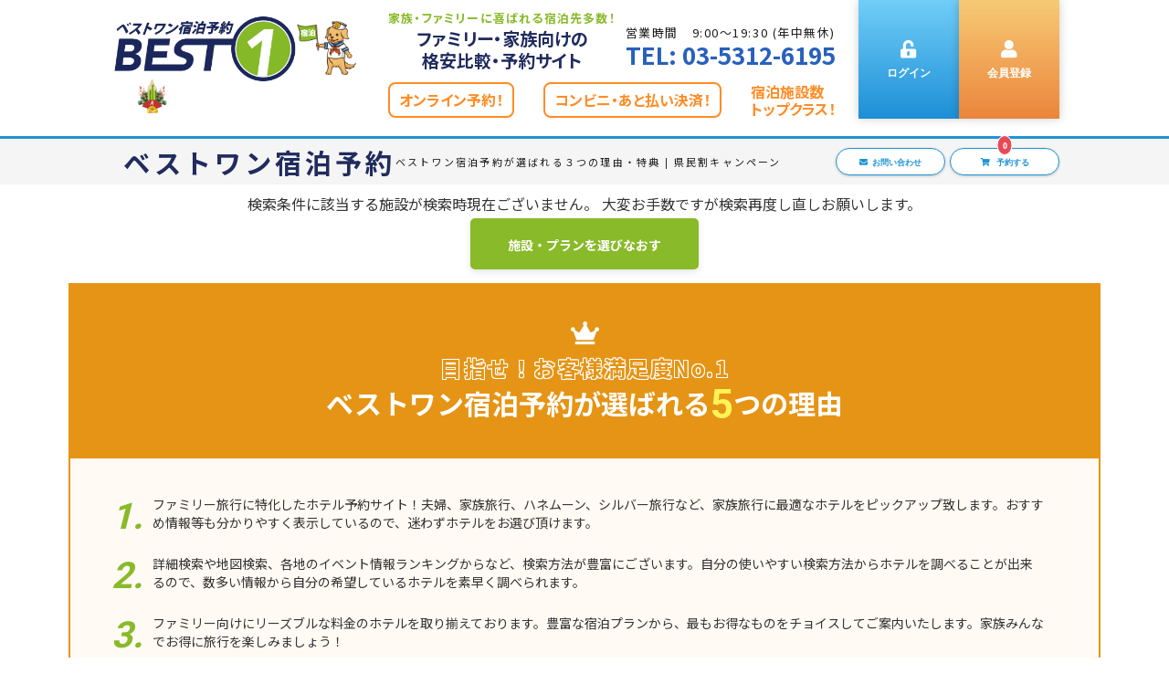

--- FILE ---
content_type: text/html; charset=UTF-8
request_url: https://www.best1-ai-neural-trip.com/hotel-family/hotel/list?hotels%5Bitemperpage%5D=20&hotels%5Bpage%5D=1&hotels%5Bhotellistsort%5D=6&hotels%5Bplantype%5D=0&hotels%5Broom%5D=1&hotels%5Bstaynight%5D=1&hotels%5Bpn%5D=3&hotels%5Bperson_male%5D=1&hotels%5Bperson_female%5D=1&hotels%5Bperson_childA%5D=1&hotels%5Bperson_childB%5D=0&hotels%5Bperson_childC%5D=0&hotels%5Bperson_childD%5D=0&hotels%5Bcheckindate%5D=20240526&hotels%5Bcheckin%5D=2024-05-26&hotels%5Bhotelkeyword%5D=%E4%BC%8A%E8%B1%86
body_size: 94010
content:
<!doctype html>
<html lang="ja">
<head prefix="og: http://ogp.me/ns# fb: http://ogp.me/ns/fb# product: http://ogp.me/ns/product#">
    <meta charset="utf-8">
    <meta name="viewport" content="width=device-width, initial-scale=1, shrink-to-fit=no">
    <meta name="eccube-csrf-token" content="8ntH4ptlKCRajN21udzwGEUF-2v6W6V0S3EcEyQAj70">
    <title>宿泊先検索結果一覧ページ（レイアウト用） | ベストワン宿泊予約</title>
                        <link rel="icon" href="/hotel-family/html/user_data/assets/img/common/favicon.ico">
    <link rel="stylesheet" href="https://stackpath.bootstrapcdn.com/bootstrap/3.4.1/css/bootstrap.min.css" integrity="sha384-HSMxcRTRxnN+Bdg0JdbxYKrThecOKuH5zCYotlSAcp1+c8xmyTe9GYg1l9a69psu" crossorigin="anonymous">
    <link rel="stylesheet" href="https://use.fontawesome.com/releases/v5.3.1/css/all.css" integrity="sha384-mzrmE5qonljUremFsqc01SB46JvROS7bZs3IO2EmfFsd15uHvIt+Y8vEf7N7fWAU" crossorigin="anonymous">
    <link rel="stylesheet" href="//cdn.jsdelivr.net/jquery.slick/1.6.0/slick.css">
    <link rel="stylesheet" href="/hotel-family/html/template/best1_hotel/assets/css/style.css">
        <style>
        @media only screen and (min-width: 768px) {
            .hf-Hotels__contents {
                display: flex;
            }
            /*.hf-Hotels__contents .hf-Hotels__side {
                order: -1;
            }*/
        }
    </style>
    <script src="https://code.jquery.com/jquery-3.3.1.min.js" integrity="sha256-FgpCb/KJQlLNfOu91ta32o/NMZxltwRo8QtmkMRdAu8=" crossorigin="anonymous"></script>
    <script>
        $(function() {
            $.ajaxSetup({
                'headers': {
                    'ECCUBE-CSRF-TOKEN': $('meta[name="eccube-csrf-token"]').attr('content')
                }
            });
        });
    </script>
                    <!-- ▼headタグ内挿入 -->
            
<link href="https://fonts.googleapis.com/css2?family=Roboto:wght@400;500;700&amp;display=swap" rel="stylesheet">
<link href="https://fonts.googleapis.com/css2?family=Noto+Sans+JP:wght@400;500;700;900&amp;display=swap" rel="stylesheet">
<link rel="apple-touch-icon" sizes="180x180" href="/hotel-family/html/user_data/assets/img/common/apple-touch-icon180x180.png">

<!-- Global site tag (gtag.js) - Google Analytics -->
<script async src="https://www.googletagmanager.com/gtag/js?id=UA-217821054-1"></script>
<script>
  window.dataLayer = window.dataLayer || [];
  function gtag(){dataLayer.push(arguments);}
  gtag('js', new Date());
  gtag('config', 'UA-217821054-1');
</script>
        <!-- ▲headタグ内挿入 -->

                <link rel="stylesheet" href="/hotel-family/html/user_data/assets/css/customize.css">
</head>
<body id="page_hotel_list" class="other_page">
        <!-- ▼bodyタグ直下挿入 -->
            
<?php include_once '/hotel-family/html/user_data/assets/img/common/symbol-defs.svg'; ?>

<svg aria-hidden="true" style="position: absolute; width: 0; height: 0; overflow: hidden;" version="1.1" xmlns="http://www.w3.org/2000/svg" xmlns:xlink="http://www.w3.org/1999/xlink">
  <defs>
    <symbol id="icon-r" viewBox="0 0 32 32">
    <path d="M31.66 7.78c-1.16-0.51-2.39-0.69-3.47-0.69-2.39 0-3.95 0.95-3.95 0.95 0 0.13 2.72 1.46 2.72 4.010 0 2.7-2.28 4.54-6.21 5.080 1.49 1.49 1.72 1.9 1.72 3.34v2.36c0 1.36 0.95 2.23 2.16 2.23 1.34 0 2.41-1.080 2.41-2.31 0-0.56-0.26-1.39-0.92-2.54l0.21-0.15c0 0 1.030 1.36 1.030 2.7 0 1.51-1.23 2.67-3.26 2.67-2.11 0-3.9-1.41-3.9-3.21 0-1.34 0.21-2.46 0.21-3.41 0-0.67-0.36-1.23-1.13-1.75 0 0-1.18 2.59-1.57 3.52-1.16 2.77-5.75 4.85-9.91 4.85-4.44-0.010-7.8-2.86-7.8-7.38 0-4.93 4.31-9.35 9.060-9.35 1.39 0 2.77 0.46 2.77 0.46s1.85-2.59 6.88-2.59c3.21 0 5.010 1.23 5.010 1.23 0.080 0 1.64-0.95 4.47-0.95 1.39 0 2.080 0.15 3.52 0.77l-0.050 0.16zM18.72 6.78c-4.78 0-6.65 2.49-6.65 2.49 1.13 0.69 2.28 1.31 3.18 3.060 1.080 2.080 0.67 3.72 0.67 3.72 0.36-0.28 0.9-0.92 0.98-1.44l0.13 0.36c-0.1 0.44-0.62 1.13-1.16 1.44-0.8 4.010-3.75 6.78-7.37 6.78-2.77 0-4.93-1.030-6.34-4.67 0 0-0.15 0.21 0.36 0.21 1.1 2.54 2.75 4.24 5.98 4.24 3.52 0 6.21-2.67 7.060-6.44-0.23 0.1-5.11 2.050-5.11-3.72 0-1.64 0.87-3.030 1.18-3.39 0 0-1.36-0.51-2.57-0.51-4.57 0-8.83 4.42-8.83 9.17 0 3.95 2.59 7.010 7.55 7.010 3.16 0 5.73-1.62 7.21-4.72 0.49-1.050 1.72-4.060 2.8-6.47 1.75-3.9 5.52-5.83 5.52-5.83s-1.46-1.29-4.59-1.29zM14.99 12.43c-0.67-1.26-1.62-2.13-3.13-2.88-0.59 0.9-1.13 1.8-1.13 3.23 0 5.42 4.52 3.54 4.83 3.41 0 0.020 0.54-1.63-0.57-3.76zM23.72 8.27c0 0-1.72 0.85-3.16 4.24-0.62 1.46-1.030 3.31-1.21 4.13 2.88 0.39 5.73-1.98 5.73-4.98 0-2.62-1.36-3.39-1.36-3.39z"></path>
    </symbol>
    <symbol id="icon-j" viewBox="0 0 32 32">
    <path d="M31.47 6.86c-0.35 0-0.64-0.21-1.29-0.21-1.61 0-3.51 0.4-5.15 1.82-1.8 1.88-1.53 1.47-6.17 11.85 0 0 0.78 0.16 0.97 0.16 1.26 0 3.060-1.050 4.020-4.61 0.050 0.27 0.13 0.48 0.13 0.56-0.080 1.39-1.88 4.37-4.18 4.37-0.29 0-1.1-0.11-1.1-0.11-2.28 5.010-6.6 6.92-10.19 6.92-4.77 0-8.12-3.49-8.12-8.29 0-3.43 1.37-4.77 1.8-5.6 0.29-1.42 1.74-8.12 8.47-8.15 2.98 0 4.93 1.69 5.23 1.96 0.19-0.13 3.16-3.14 8.69-3.14 3.78 0 6.27 1.42 6.52 1.45 0.56 0.080 0.7 0.24 0.7 0.54-0.010 0.26-0.14 0.48-0.33 0.48zM15.57 19.49c0 0-1.93 3.54-6.060 3.54-5.26 0-7.59-5.71-7.16-8.93-1.34 2.12-1.64 3.73-1.64 5.23 0 4.42 3.46 7.94 7.8 7.94 3.83 0 6.76-4.5 7.75-7.29 0.010-0.010-0.37-0.39-0.69-0.49zM10.67 5.84c-6.43 0.030-7.78 6.68-8.040 7.53 1.050-1.61 2.57-3.35 6.62-3.35 1.96 0 3.59 1.13 4.16 1.5 0 0 1.34-3.060 2.31-3.75-0.36-0.43-2.51-1.93-5.050-1.93zM13.050 14.53c0-0.97 0.24-2.65 0.24-2.65-0.94-0.62-2.36-1.53-4.050-1.53-4.91 0-6.19 2.9-6.57 3.54-0.21 5.46 3.33 8.81 6.84 8.81 3.83 0 5.71-3.22 5.71-3.46 0 0-2.17-2.010-2.17-4.71zM13.61 12.11c-0.16 1.020-0.21 1.98-0.21 2.41 0 2.39 2.010 4.32 2.010 4.32s0.32-0.94 0.32-1.93c0-1.9-0.59-3.38-2.12-4.8zM30.45 6c-0.11-0.19-3.030-1.31-5.87-1.31-5.12 0-8.26 2.95-8.45 3.080 0.29 0.32 0.91 1.18 1.34 2.15l-0.21 0.21c-0.29-0.7-0.99-1.77-1.31-2.12-0.56 0.43-1.64 2.090-2.23 3.7 0.48 0.51 2.39 1.96 2.39 5.2 0 0.8-0.32 2.25-0.32 2.25s0.4 0.4 0.67 0.4c3.43-7.24 3.94-10.38 8.58-12.44 1.56-0.72 2.68-0.83 5.42-0.91v-0.21z"></path>
    </symbol>
    <symbol id="icon-bathhouse" viewBox="0 0 32 32">
      <path fill="#4b4b4b" style="fill: var(--color1, #4b4b4b)" d="M27.39 14.93c-0.16-0.46-0.61-1-0.94-1.32-0.78-0.76-1.62-1.14-2.040-1.36-0.31-0.18-0.7-0.070-0.87 0.25s-0.060 0.71 0.24 0.92c1.95 1.33 2.27 2.92 0.86 4.59-0.42 0.5-0.98 0.89-1.81 1.35-1.35 0.76-4.14 1.42-6.83 1.42-2.68 0-5.47-0.66-6.83-1.42-0.83-0.46-1.39-0.86-1.81-1.35-1.41-1.66-1.090-3.26 0.86-4.59 0.3-0.2 0.41-0.6 0.24-0.92s-0.57-0.43-0.87-0.25c-0.41 0.22-1.26 0.6-2.040 1.36-0.33 0.32-0.78 0.86-0.94 1.32s-0.26 0.97-0.26 1.5c0 0.55 0.1 1.080 0.29 1.58 0.33 0.87 0.9 1.63 1.62 2.28 1.080 0.97 2.51 1.72 4.17 2.24s3.55 0.81 5.57 0.81 3.91-0.29 5.57-0.81c1.66-0.52 3.090-1.27 4.17-2.24 0.72-0.65 1.29-1.4 1.62-2.28 0.19-0.5 0.29-1.030 0.29-1.58 0-0.53-0.1-1.030-0.26-1.5z"></path>
      <path fill="#4b4b4b" style="fill: var(--color1, #4b4b4b)" d="M15.25 16.16c0.32 0.71 0.73 1.17 1.040 1.42s0.56 0.33 0.76 0.22c0.19-0.11 0.24-0.39 0.16-0.77-0.070-0.39-0.23-0.86-0.35-1.42-0.11-0.55-0.19-1.27-0.19-2.060 0-0.39 0.030-0.78 0.11-1.16 0.080-0.39 0.21-0.77 0.39-1.25 0.18-0.47 0.37-1.040 0.47-1.59 0.1-0.56 0.12-1.1 0.090-1.6-0.060-0.97-0.25-1.84-0.57-2.55s-0.73-1.17-1.040-1.42c-0.31-0.25-0.56-0.33-0.76-0.22-0.19 0.11-0.24 0.39-0.16 0.77 0.070 0.39 0.23 0.86 0.35 1.42 0.11 0.55 0.19 1.27 0.19 2.060 0 0.39-0.030 0.78-0.11 1.16-0.080 0.39-0.21 0.77-0.39 1.25s-0.37 1.040-0.47 1.6c-0.1 0.56-0.12 1.1-0.090 1.6 0.060 0.96 0.25 1.83 0.57 2.54z"></path>
      <path fill="#4b4b4b" style="fill: var(--color1, #4b4b4b)" d="M19.33 14.54c0.090 0.39 0.22 0.76 0.38 1.080 0.32 0.64 0.73 1.040 1.020 1.24 0.3 0.2 0.55 0.25 0.73 0.13 0.19-0.12 0.23-0.38 0.16-0.73s-0.22-0.76-0.32-1.24c-0.1-0.47-0.17-1.090-0.16-1.78 0.010-0.33 0.040-0.66 0.12-0.99s0.21-0.65 0.39-1.070c0.18-0.42 0.38-0.92 0.49-1.44s0.14-1.020 0.11-1.48c-0.020-0.46-0.080-0.87-0.18-1.26-0.090-0.39-0.22-0.76-0.38-1.080-0.32-0.64-0.72-1.040-1.020-1.24s-0.55-0.25-0.73-0.13-0.23 0.38-0.16 0.73c0.070 0.36 0.22 0.77 0.32 1.25 0.1 0.47 0.17 1.090 0.16 1.78-0.010 0.33-0.040 0.66-0.12 0.99s-0.21 0.65-0.39 1.070c-0.18 0.42-0.39 0.92-0.49 1.44-0.11 0.52-0.14 1.020-0.11 1.48 0.020 0.45 0.080 0.86 0.18 1.25z"></path>
      <path fill="#4b4b4b" style="fill: var(--color1, #4b4b4b)" d="M10.25 14.54c0.090 0.39 0.22 0.76 0.39 1.080 0.32 0.64 0.72 1.040 1.020 1.24s0.55 0.25 0.73 0.13c0.19-0.12 0.23-0.38 0.16-0.73s-0.22-0.76-0.32-1.24c-0.1-0.47-0.17-1.090-0.16-1.78 0.010-0.33 0.040-0.66 0.12-0.99s0.21-0.65 0.39-1.070c0.18-0.42 0.38-0.92 0.49-1.44s0.14-1.020 0.11-1.48c-0.020-0.44-0.080-0.85-0.18-1.25-0.090-0.39-0.23-0.76-0.39-1.080-0.32-0.64-0.73-1.040-1.020-1.24-0.3-0.2-0.55-0.25-0.74-0.13s-0.23 0.38-0.16 0.73c0.070 0.35 0.22 0.76 0.32 1.24 0.1 0.47 0.17 1.090 0.16 1.78-0.010 0.33-0.040 0.66-0.12 0.99s-0.21 0.65-0.39 1.070c-0.18 0.42-0.38 0.92-0.49 1.44s-0.14 1.020-0.11 1.48c0.040 0.45 0.1 0.86 0.19 1.25z"></path>
      <path fill="#4b4b4b" style="fill: var(--color1, #4b4b4b)" d="M30.030 8.15h-4.65c-0.34 0-0.61 0.27-0.61 0.61v0.81c0 0.34 0.27 0.61 0.61 0.61h2.68c1.060 0 1.92 0.86 1.92 1.92v12.24c0 1.060-0.86 1.92-1.92 1.92h-24.19c-1.060 0-1.92-0.86-1.92-1.92v-12.24c0-1.060 0.86-1.92 1.92-1.92h2.74c0.34 0 0.61-0.27 0.61-0.61v-0.81c0-0.34-0.27-0.61-0.61-0.61h-4.64c-1.060 0-1.92 0.86-1.92 1.92v16.31c0 1.060 0.86 1.92 1.92 1.92h28.070c1.060 0 1.92-0.86 1.92-1.92v-16.31c0-1.060-0.86-1.92-1.93-1.92z"></path>
    </symbol>
    <symbol id="icon-bed" viewBox="0 0 32 32">
      <path fill="#4b4b4b" style="fill: var(--color1, #4b4b4b)" d="M4.030 16v-10.69h-4.030v21.38h4.030v-7.26h24.65v7.060h3.32v-10.49h-3.32z"></path>
      <path fill="#4b4b4b" style="fill: var(--color1, #4b4b4b)" d="M7.090 14.66h1.81c0.95 0 1.72-0.77 1.72-1.72v-4.17c0-0.95-0.77-1.72-1.72-1.72h-1.81c-0.95 0-1.72 0.77-1.72 1.72v4.17c0.010 0.95 0.78 1.72 1.72 1.72z"></path>
      <path fill="#4b4b4b" style="fill: var(--color1, #4b4b4b)" d="M11.83 9.41h20.17v5.24h-20.17v-5.24z"></path>
    </symbol>
    <symbol id="icon-bed2" viewBox="0 0 32 32">
      <path fill="#4b4b4b" style="fill: var(--color1, #4b4b4b)" d="M7.48 8.45v-1.96c0-0.84 0.68-1.53 1.53-1.53h4.89c0.84 0 1.53 0.68 1.53 1.53v1.96c0 0.25-0.070 0.49-0.18 0.7h1.5c-0.11-0.21-0.18-0.45-0.18-0.7v-1.96c0-0.84 0.68-1.53 1.53-1.53h4.89c0.84 0 1.53 0.68 1.53 1.53v1.96c0 0.25-0.070 0.49-0.18 0.7h3.33v-5.3c0-1.090-0.88-1.97-1.97-1.97h-19.39c-1.090 0-1.97 0.88-1.97 1.97v5.31h3.33c-0.12-0.21-0.19-0.45-0.19-0.71z"></path>
      <path fill="#4b4b4b" style="fill: var(--color1, #4b4b4b)" d="M27.66 10.070h-23.32l-4.11 10.58h31.54z"></path>
      <path fill="#4b4b4b" style="fill: var(--color1, #4b4b4b)" d="M0 21.41v3.39c0 1.17 0.94 2.11 2.11 2.11h27.78c1.17 0 2.11-0.94 2.11-2.11v-3.39h-32z"></path>
      <path fill="#4b4b4b" style="fill: var(--color1, #4b4b4b)" d="M4.38 30.86h3.78l0.35-2.96h-4.48z"></path>
      <path fill="#4b4b4b" style="fill: var(--color1, #4b4b4b)" d="M23.84 30.86h3.78l0.35-2.96h-4.48z"></path>
    </symbol>
    <symbol id="icon-dish" viewBox="0 0 32 32">
      <path fill="#4b4b4b" style="fill: var(--color1, #4b4b4b)" d="M6.34 5.3c0-1.020-1.48-1.050-1.48-0.010v4.59c0 0.23-0.18 0.41-0.41 0.41h-0.11c-0.22 0-0.41-0.18-0.41-0.41v-4.61c0-0.58-0.39-0.75-0.76-0.75s-0.77 0.17-0.77 0.75v4.61c0 0.23-0.18 0.41-0.41 0.41h-0.1c-0.23 0-0.41-0.18-0.41-0.41v-4.59c0-1.040-1.48-1.010-1.48 0.010 0 1.21 0 4.43 0 4.43-0.010 1.87 0.44 2.35 1.18 2.94 0.59 0.47 1.1 0.74 1.1 1.9v11.85h1.79v-11.85c0-1.16 0.51-1.43 1.1-1.9 0.74-0.58 1.18-1.070 1.18-2.94-0.010 0-0.010-3.22-0.010-4.43z"></path>
      <path fill="#4b4b4b" style="fill: var(--color1, #4b4b4b)" d="M29.73 5.62c-0.32 1.080-1.3 4.63-1.54 6.82s0.89 2.92 1.62 4.13l0.4 1.010v8.81h1.79c0-0.3 0-8.2 0-11.83 0-3.59 0-8.32 0-8.95 0-1.28-1.78-1.61-2.27 0.010z"></path>
      <path fill="#4b4b4b" style="fill: var(--color1, #4b4b4b)" d="M16.77 4.91c-5.83 0-10.55 4.72-10.55 10.55s4.72 10.55 10.55 10.55c5.83 0 10.55-4.72 10.55-10.55 0-5.82-4.72-10.55-10.55-10.55zM22.91 21.6c-1.57 1.57-3.74 2.54-6.14 2.54s-4.57-0.97-6.14-2.54c-1.57-1.57-2.54-3.74-2.54-6.14s0.97-4.57 2.54-6.14c1.57-1.57 3.74-2.54 6.14-2.54s4.57 0.97 6.14 2.54c1.57 1.57 2.54 3.74 2.54 6.14 0 2.41-0.97 4.57-2.54 6.14z"></path>
      <path fill="#4b4b4b" style="fill: var(--color1, #4b4b4b)" d="M10.89 15.46c0 1.080 0.29 2.080 0.8 2.95l0.92-0.54c-0.41-0.71-0.65-1.53-0.65-2.41 0-1.33 0.54-2.53 1.41-3.4s2.070-1.41 3.4-1.41c0.88 0 1.7 0.24 2.41 0.65l0.54-0.92c-0.86-0.5-1.87-0.8-2.95-0.8-3.25 0.010-5.88 2.64-5.88 5.88z"></path>
    </symbol>
    <symbol id="icon-hotelman" viewBox="0 0 32 32">
      <path fill="#4b4b4b" style="fill: var(--color1, #4b4b4b)" d="M24.34 22.96c-0.56-1.37-1.33-2.64-2.27-3.7 1.050-1.32 1.67-2.98 1.67-4.8 0-1.31-0.33-2.54-0.9-3.62v-7.53c0-0.48-0.13-0.95-0.41-1.32s-0.68-0.62-1.13-0.75c-0.54-0.16-1.3-0.35-2.2-0.49-0.9-0.15-1.94-0.25-3.1-0.25-2.31 0-4.19 0.41-5.31 0.74-0.44 0.13-0.85 0.37-1.12 0.75-0.29 0.36-0.41 0.83-0.41 1.32v7.52c-0.58 1.080-0.9 2.31-0.9 3.63 0 1.82 0.62 3.49 1.67 4.8-0.94 1.070-1.71 2.34-2.27 3.7-0.63 1.54-0.99 3.2-0.99 4.82 0 0.34 0.1 0.67 0.27 0.95 0.29 0.5 0.76 0.88 1.32 1.21 0.85 0.49 1.98 0.87 3.3 1.14s2.83 0.42 4.44 0.42c2.46 0 4.68-0.35 6.35-0.93 0.83-0.29 1.53-0.65 2.060-1.090 0.26-0.22 0.49-0.47 0.66-0.75s0.27-0.61 0.27-0.95c-0.010-1.62-0.37-3.28-1-4.82zM10.51 6.12c0 0 0.010 0 0.010 0 0.17 0.050 0.37 0.11 0.61 0.17 0.47 0.11 1.060 0.2 1.67 0.28 1.21 0.15 2.51 0.24 3.19 0.24 0.9 0 2.85-0.14 4.29-0.41 0.48-0.080 0.9-0.18 1.19-0.28 0 0 0.010 0 0.010 0v1.41c-0.1 0.030-0.22 0.060-0.33 0.080-0.54 0.12-1.16 0.22-1.8 0.3-1.26 0.16-2.57 0.24-3.35 0.25-1.020 0-2.97-0.15-4.52-0.42-0.35-0.060-0.67-0.13-0.97-0.21v-1.41zM16 29.23c-0.6 0-1.090-0.49-1.090-1.090s0.49-1.090 1.090-1.090c0.6 0 1.090 0.49 1.090 1.090s-0.49 1.090-1.090 1.090zM16 25.62c-0.6 0-1.090-0.49-1.090-1.090s0.49-1.090 1.090-1.090c0.6 0 1.090 0.49 1.090 1.090s-0.49 1.090-1.090 1.090zM16 20.84c-1.77 0-3.36-0.71-4.52-1.87s-1.87-2.75-1.87-4.52c0-0.94 0.2-1.83 0.56-2.63 0.37 0.13 0.82 0.22 1.3 0.31 1.55 0.27 3.5 0.42 4.52 0.42 0.78 0 2.090-0.090 3.37-0.25 0.64-0.080 1.25-0.18 1.8-0.3 0.24-0.050 0.46-0.11 0.66-0.18 0.37 0.8 0.56 1.69 0.57 2.63 0 1.77-0.72 3.36-1.87 4.52-1.16 1.16-2.75 1.87-4.52 1.87z"></path>
    </symbol>
    <symbol id="icon-map-marker" viewBox="0 0 32 32">
      <path fill="#4b4b4b" style="fill: var(--color1, #4b4b4b)" d="M20.8 12.78l-2.020-0.84c-0.29 0.54-0.61 1.11-0.96 1.71l2.37 0.99v14.6l-8.39-3.51v-7.2l-0.18-0.25c-0.1-0.14-0.49-0.69-1.030-1.5v8.95l-8.030 3.36v-14.6l5.27-2.21c-0.12-0.21-0.23-0.43-0.35-0.65-0.2-0.38-0.37-0.74-0.54-1.090l-6.34 2.65v18.81l10.58-4.43 9.61 4.020 10.58-4.43v-18.82l-10.57 4.44zM29.44 25.87l-8.030 3.36v-14.6l8.030-3.36v14.6z"></path>
      <path fill="#4b4b4b" style="fill: var(--color1, #4b4b4b)" d="M8.38 11.16c1.67 3.2 4.040 6.5 4.060 6.52l0.79 1.090 0.77-1.090c0.010-0.010 1.39-1.94 2.79-4.26 0.7-1.17 1.4-2.43 1.94-3.62 0.27-0.6 0.5-1.18 0.67-1.73 0.17-0.56 0.27-1.080 0.28-1.61 0-3.56-2.89-6.45-6.45-6.45-3.57-0.010-6.46 2.88-6.46 6.44 0 0.52 0.11 1.050 0.28 1.61 0.29 0.97 0.77 2.020 1.33 3.1zM10.030 3.26c0.82-0.82 1.94-1.32 3.2-1.32 1.25 0 2.37 0.51 3.19 1.32 0.82 0.82 1.32 1.94 1.32 3.2 0 0.23-0.060 0.61-0.19 1.050-0.23 0.78-0.67 1.76-1.2 2.76-0.79 1.51-1.77 3.090-2.55 4.29-0.21 0.32-0.4 0.61-0.58 0.87-0.55-0.81-1.3-1.97-2.050-3.22-0.65-1.1-1.29-2.26-1.75-3.31-0.22-0.53-0.41-1.020-0.54-1.44-0.12-0.42-0.18-0.78-0.18-1.010 0-1.25 0.51-2.37 1.33-3.19z"></path>
      <path fill="#4b4b4b" style="fill: var(--color1, #4b4b4b)" d="M13.22 8.55c1.16 0 2.1-0.94 2.1-2.1s-0.94-2.1-2.1-2.1-2.1 0.94-2.1 2.1c0 1.16 0.94 2.1 2.1 2.1z"></path>
    </symbol>
    <symbol id="icon-marker" viewBox="0 0 32 32">
      <path fill="#4b4b4b" style="fill: var(--color1, #4b4b4b)" d="M25.080 4.26c-5.020-5.020-13.15-5.020-18.16 0-5.010 5.010-5.010 13.15 0 18.16l9.080 9.080 9.080-9.080c5.010-5.010 5.010-13.14 0-18.16zM16 18.25c-2.71 0-4.91-2.2-4.91-4.91s2.2-4.91 4.91-4.91 4.91 2.2 4.91 4.91c0 2.71-2.2 4.91-4.91 4.91z"></path>
    </symbol>
    <symbol id="icon-medal" viewBox="0 0 32 32">
      <path fill="#4b4b4b" style="fill: var(--color1, #4b4b4b)" d="M13.81 18.32c0.13 0.090 0.3 0.11 0.44 0.030l1.77-0.93 1.77 0.93c0.14 0.070 0.31 0.060 0.44-0.030s0.19-0.25 0.17-0.41l-0.34-1.97 1.43-1.4c0.11-0.11 0.15-0.28 0.11-0.43-0.050-0.15-0.18-0.26-0.34-0.28l-1.98-0.29-0.89-1.79c-0.070-0.14-0.22-0.23-0.37-0.23-0.16 0-0.3 0.090-0.37 0.23l-0.89 1.79-1.98 0.29c-0.16 0.020-0.29 0.13-0.34 0.28s-0.010 0.32 0.11 0.43l1.43 1.4-0.34 1.97c-0.030 0.16 0.040 0.32 0.17 0.41z"></path>
      <path fill="#4b4b4b" style="fill: var(--color1, #4b4b4b)" d="M5.66 21.81h20.89v5.090h-20.89v-5.090z"></path>
      <path fill="#4b4b4b" style="fill: var(--color1, #4b4b4b)" d="M13.91 20.72c-2.29-0.88-3.91-3.1-3.91-5.7 0-3.37 2.73-6.1 6.1-6.1s6.1 2.73 6.1 6.1c0 2.6-1.62 4.82-3.91 5.7h5.57c1.17-1.6 1.87-3.57 1.87-5.7 0-5.32-4.31-9.63-9.63-9.63s-9.63 4.31-9.63 9.63c0 2.13 0.69 4.1 1.87 5.7h5.57z"></path>
      <path fill="#4b4b4b" style="fill: var(--color1, #4b4b4b)" d="M1.52 22.73l-0.91 2.54h4.31v-5.090h-4.31z"></path>
      <path fill="#4b4b4b" style="fill: var(--color1, #4b4b4b)" d="M31.61 20.18h-4.31v5.090h4.31l-0.92-2.54z"></path>
    </symbol>
    <symbol id="icon-note" viewBox="0 0 32 32">
      <path fill="#4b4b4b" style="fill: var(--color1, #4b4b4b)" d="M25.8 4.52c-3.39 0-6.97 1.5-9 3.88v20.74c2.030-2.38 5.61-3.88 9-3.88s6.2 0 6.2 0v-20.74c0 0-2.81 0-6.2 0z"></path>
      <path fill="#4b4b4b" style="fill: var(--color1, #4b4b4b)" d="M6.2 4.52c-3.39 0-6.2 0-6.2 0v20.74c0 0 2.81 0 6.2 0s6.97 1.5 9 3.88v-20.74c-2.030-2.38-5.62-3.88-9-3.88z"></path>
    </symbol>
    <symbol id="icon-openspa" viewBox="0 0 32 32">
      <path fill="#4b4b4b" style="fill: var(--color1, #4b4b4b)" d="M18.76 23.8c-0.66-0.64-1.38-0.97-1.73-1.15-0.26-0.16-0.59-0.060-0.74 0.21s-0.050 0.61 0.2 0.78c1.66 1.13 1.93 2.48 0.73 3.9-0.36 0.42-0.84 0.76-1.54 1.15-1.15 0.64-3.52 1.21-5.8 1.21s-4.65-0.56-5.8-1.21c-0.7-0.39-1.18-0.73-1.54-1.15-1.2-1.41-0.92-2.77 0.73-3.9 0.25-0.17 0.35-0.51 0.2-0.78s-0.48-0.37-0.74-0.21c-0.35 0.19-1.070 0.51-1.73 1.15-0.28 0.27-0.66 0.73-0.8 1.12-0.12 0.4-0.2 0.83-0.2 1.28 0 0.46 0.090 0.92 0.25 1.34 0.28 0.74 0.76 1.38 1.37 1.93 0.92 0.82 2.13 1.46 3.54 1.9s3.020 0.69 4.73 0.69 3.32-0.25 4.73-0.69c1.41-0.44 2.62-1.080 3.54-1.9 0.61-0.55 1.1-1.19 1.37-1.93 0.16-0.42 0.25-0.88 0.25-1.34 0-0.45-0.080-0.88-0.22-1.27-0.14-0.4-0.52-0.85-0.8-1.13z"></path>
      <path fill="#4b4b4b" style="fill: var(--color1, #4b4b4b)" d="M10.88 21.7c0.15-0.4 0.32-0.88 0.4-1.35 0.080-0.48 0.1-0.94 0.080-1.36-0.050-0.83-0.21-1.57-0.49-2.17-0.27-0.6-0.62-1-0.88-1.21-0.27-0.21-0.48-0.28-0.64-0.19-0.17 0.090-0.2 0.33-0.14 0.66s0.2 0.73 0.29 1.2c0.1 0.47 0.16 1.080 0.16 1.75 0 0.33-0.030 0.66-0.090 0.99-0.070 0.33-0.18 0.66-0.33 1.060s-0.32 0.88-0.4 1.35c-0.080 0.48-0.1 0.94-0.080 1.36 0.050 0.83 0.21 1.57 0.49 2.17 0.27 0.6 0.62 1 0.88 1.21 0.27 0.21 0.48 0.28 0.64 0.19 0.17-0.090 0.2-0.33 0.14-0.66s-0.2-0.73-0.29-1.2c-0.1-0.47-0.16-1.080-0.16-1.75 0-0.33 0.030-0.66 0.090-0.99 0.070-0.32 0.18-0.65 0.33-1.060z"></path>
      <path fill="#4b4b4b" style="fill: var(--color1, #4b4b4b)" d="M14.69 21.74c0.15-0.35 0.33-0.78 0.42-1.22s0.12-0.87 0.1-1.25c-0.020-0.39-0.070-0.73-0.15-1.070-0.080-0.33-0.19-0.65-0.33-0.92-0.27-0.55-0.62-0.88-0.87-1.050-0.26-0.17-0.46-0.21-0.62-0.11s-0.19 0.32-0.13 0.62c0.060 0.3 0.19 0.65 0.28 1.050s0.15 0.93 0.14 1.51c-0.010 0.28-0.040 0.56-0.1 0.84-0.070 0.28-0.18 0.55-0.33 0.91-0.15 0.35-0.33 0.78-0.42 1.22s-0.12 0.87-0.1 1.25c0.020 0.39 0.070 0.73 0.15 1.070 0.080 0.33 0.19 0.65 0.33 0.92 0.27 0.55 0.62 0.88 0.87 1.050 0.26 0.17 0.46 0.21 0.62 0.11s0.19-0.32 0.13-0.62c-0.060-0.3-0.19-0.65-0.27-1.060-0.090-0.4-0.15-0.93-0.14-1.51 0.010-0.28 0.030-0.56 0.1-0.84 0.050-0.26 0.16-0.54 0.32-0.9z"></path>
      <path fill="#4b4b4b" style="fill: var(--color1, #4b4b4b)" d="M6.98 21.74c0.15-0.35 0.33-0.78 0.42-1.22s0.12-0.87 0.1-1.25c-0.020-0.39-0.070-0.73-0.15-1.070-0.080-0.33-0.19-0.65-0.33-0.92-0.27-0.55-0.62-0.88-0.87-1.050-0.26-0.17-0.46-0.21-0.62-0.11s-0.19 0.32-0.13 0.62c0.060 0.3 0.19 0.65 0.27 1.050 0.090 0.4 0.15 0.93 0.14 1.51-0.010 0.28-0.040 0.56-0.1 0.84-0.070 0.28-0.18 0.55-0.33 0.91-0.15 0.35-0.33 0.78-0.42 1.22s-0.12 0.87-0.1 1.25c0.020 0.39 0.070 0.73 0.15 1.070 0.080 0.33 0.19 0.65 0.33 0.92 0.27 0.55 0.61 0.88 0.87 1.050s0.46 0.21 0.62 0.11c0.16-0.1 0.19-0.32 0.13-0.62-0.060-0.29-0.19-0.64-0.28-1.050-0.090-0.4-0.15-0.93-0.14-1.51 0.010-0.28 0.040-0.56 0.1-0.84 0.080-0.27 0.19-0.55 0.34-0.91z"></path>
      <path fill="#4b4b4b" style="fill: var(--color1, #4b4b4b)" d="M1.7 11.33c0.64 0.43 1.38 0.66 2.15 0.66 0 0 0 0 0 0 0.38 0 0.76-0.060 1.12-0.17-0.070 1.39-0.35 3.44-0.36 3.46l-0.030 0.22h5.11l-0.030-0.22c0-0.020-0.29-2.070-0.36-3.23 0.28 0.050 0.57 0.080 0.86 0.080 0.61 0 1.21-0.12 1.77-0.36 0.81-0.34 1.5-0.91 2-1.64 0.51-0.75 0.78-1.63 0.78-2.54 0-0.89-0.26-1.74-0.74-2.48-0.4-0.62-0.95-1.13-1.59-1.48-0.1-0.94-0.52-1.82-1.2-2.48-0.38-0.36-0.81-0.65-1.3-0.85-0.5-0.21-1.030-0.31-1.57-0.31-0.63 0-1.27 0.15-1.83 0.43-0.42 0.21-0.8 0.49-1.12 0.84-0.28-0.080-0.56-0.12-0.84-0.12-0.42 0-0.83 0.080-1.22 0.25-0.56 0.23-1.040 0.62-1.38 1.13-0.35 0.52-0.53 1.12-0.53 1.75 0 0.28 0.040 0.56 0.11 0.83-0.4 0.3-0.72 0.67-0.98 1.1-0.34 0.59-0.52 1.26-0.52 1.94 0 0.52 0.1 1.020 0.3 1.5 0.29 0.69 0.78 1.27 1.4 1.69zM2.94 5.56l-0.22-0.47c-0.11-0.26-0.17-0.54-0.17-0.82 0-0.27 0.050-0.53 0.15-0.77 0.15-0.35 0.4-0.65 0.72-0.87 0.33-0.22 0.71-0.34 1.1-0.34 0.27 0 0.54 0.060 0.79 0.16l0.41 0.18 0.28-0.35c0.27-0.35 0.62-0.64 1.010-0.83 0.41-0.21 0.85-0.31 1.31-0.31 0.39 0 0.77 0.080 1.13 0.22 0.52 0.22 0.96 0.58 1.28 1.040 0.33 0.47 0.51 1.030 0.52 1.61l0.010 0.36 0.33 0.15c0.58 0.27 1.070 0.69 1.42 1.23 0.36 0.55 0.55 1.19 0.55 1.85 0 0.46-0.090 0.9-0.27 1.32v0c-0.26 0.61-0.68 1.12-1.23 1.49-0.56 0.38-1.21 0.58-1.89 0.58-0.23 0-0.46-0.020-0.68-0.070 0.44-1.070 1.45-2.43 1.46-2.44l0.090-0.12-0.57-0.71-0.14 0.23c-0.28 0.44-0.63 0.85-0.78 0.91-0.080-0.15-0.11-0.74-0.060-1.33l0.020-0.21h-1.040l0.020 0.21c0.080 0.71-0.14 1.37-0.38 1.54-0.070 0.050-0.13 0.050-0.21 0.010-0.21-0.1-0.34-0.93-0.18-2.080l0.030-0.19-0.93-0.14-0.020 0.2c-0.12 1.080-0.44 2.33-0.76 2.46-0.58 0.24-1.1-0.69-1.75-2.040l-0.090-0.17-0.89 0.45 0.060 0.16c0.090 0.26 0.5 1.020 0.89 1.74 0.27 0.49 0.52 0.96 0.64 1.22-0.33 0.14-0.68 0.21-1.050 0.21-0.36 0-0.72-0.070-1.050-0.21-0.48-0.2-0.89-0.54-1.19-0.98-0.29-0.44-0.45-0.96-0.45-1.5 0-0.48 0.13-0.95 0.37-1.36 0.23-0.4 0.57-0.73 0.96-0.97l0.45-0.25z"></path>
      <path fill="#4b4b4b" style="fill: var(--color1, #4b4b4b)" d="M31.080 9.1c-0.52-0.79-1.23-1.44-2.060-1.89-0.11-1.2-0.64-2.32-1.5-3.17-0.46-0.46-1-0.82-1.6-1.070-0.62-0.26-1.28-0.39-1.96-0.39-0.79 0-1.58 0.19-2.28 0.54-0.55 0.28-1.040 0.65-1.46 1.11-0.37-0.11-0.74-0.17-1.13-0.17-0.52 0-1.030 0.1-1.5 0.3-0.69 0.29-1.28 0.78-1.7 1.4-0.43 0.64-0.66 1.38-0.66 2.16 0 0.38 0.060 0.76 0.17 1.12-0.53 0.39-0.96 0.87-1.29 1.44-0.43 0.73-0.65 1.56-0.65 2.41 0 0.65 0.13 1.27 0.38 1.86 0.36 0.85 0.96 1.58 1.73 2.1 0.79 0.53 1.71 0.82 2.67 0.82 0 0 0 0 0 0 0.55 0 1.090-0.090 1.6-0.28-0.070 1.78-0.46 4.66-0.47 4.69l-0.010 0.1h6.2l-0.010-0.1c0-0.030-0.4-2.92-0.48-4.36 0.42 0.1 0.85 0.14 1.27 0.14 0.76 0 1.51-0.15 2.21-0.45 1.010-0.43 1.88-1.14 2.49-2.050 0.63-0.93 0.96-2.030 0.96-3.16 0-1.11-0.32-2.18-0.92-3.1zM27.22 13.22l0.040-0.060-0.52-0.65-0.070 0.11c-0.41 0.66-0.97 1.33-1.17 1.25-0.21-0.090-0.25-1.040-0.18-1.88l0.010-0.1h-0.99l0.010 0.1c0.090 0.89-0.16 1.84-0.56 2.12-0.14 0.090-0.28 0.1-0.43 0.030-0.26-0.13-0.4-0.67-0.4-1.52 0-0.67 0.090-1.31 0.090-1.32l0.010-0.090-0.87-0.12-0.010 0.090c-0.090 0.83-0.46 3.030-1.060 3.28-0.94 0.39-1.71-1.17-2.45-2.69l-0.040-0.080-0.88 0.44 0.030 0.070c0.11 0.32 0.63 1.29 1.13 2.22 0.38 0.7 0.74 1.36 0.88 1.67 0.010 0.010 0.010 0.030 0.020 0.050-0.49 0.23-1.010 0.35-1.55 0.35-0.49 0-0.96-0.1-1.41-0.28-0.65-0.27-1.2-0.73-1.59-1.31-0.4-0.6-0.62-1.3-0.62-2.020 0-0.64 0.17-1.27 0.49-1.82 0.31-0.53 0.76-0.98 1.29-1.3l0.45-0.27-0.22-0.48c-0.16-0.35-0.24-0.72-0.24-1.11 0-0.36 0.070-0.72 0.21-1.050 0.2-0.48 0.54-0.89 0.98-1.18 0.45-0.3 0.97-0.46 1.5-0.46 0.37 0 0.74 0.080 1.080 0.22l0.42 0.18 0.28-0.36c0.36-0.47 0.82-0.85 1.34-1.11 0.55-0.28 1.14-0.41 1.75-0.41 0.52 0 1.030 0.1 1.51 0.3 0.69 0.29 1.28 0.77 1.71 1.39 0.44 0.63 0.68 1.38 0.69 2.15l0.010 0.37 0.33 0.15c0.77 0.35 1.43 0.92 1.89 1.63 0.48 0.73 0.73 1.58 0.73 2.46 0 0.61-0.12 1.2-0.35 1.75-0.34 0.8-0.9 1.49-1.63 1.98-0.74 0.5-1.61 0.77-2.52 0.77-0.37 0-0.74-0.040-1.090-0.13 0.54-1.39 1.96-3.31 1.97-3.33z"></path>
    </symbol>
    <symbol id="icon-parking" viewBox="0 0 32 32">
      <path fill="#4b4b4b" style="fill: var(--color1, #4b4b4b)" d="M27.23 32h-22.46c-2.63 0-4.77-2.14-4.77-4.77v-22.46c0-2.63 2.14-4.77 4.77-4.77h22.45c2.64 0 4.78 2.14 4.78 4.77v22.45c0 2.64-2.14 4.78-4.77 4.78zM4.77 1.12c-2.020 0-3.66 1.64-3.66 3.66v22.45c0 2.020 1.64 3.66 3.66 3.66h22.45c2.020 0 3.66-1.64 3.66-3.66v-22.46c0-2.020-1.64-3.66-3.66-3.66h-22.45z"></path>
      <path fill="#4b4b4b" style="fill: var(--color1, #4b4b4b)" d="M22.99 6.92c-0.66-0.67-1.47-1.2-2.43-1.58-0.97-0.38-2.050-0.58-3.26-0.58h-9.090v23.39h4.53v-8.78h4.55c1.21 0 2.29-0.19 3.26-0.58 0.96-0.38 1.78-0.91 2.43-1.58 0.66-0.67 1.16-1.45 1.51-2.34s0.53-1.83 0.53-2.81c0-0.99-0.18-1.93-0.53-2.81-0.34-0.88-0.84-1.66-1.5-2.33zM19.5 14.4c-0.6 0.58-1.43 0.87-2.48 0.87h-4.27v-6.4h4.27c1.050 0 1.88 0.3 2.48 0.89s0.9 1.37 0.9 2.33c0 0.96-0.3 1.73-0.9 2.31z"></path>
    </symbol>
    <symbol id="icon-point" viewBox="0 0 32 32">
        <path fill="#F2A616" style="fill: var(--color1, #F2A616)" d="M4.49 13.44c-0.25 0-0.43 0.030-0.54 0.050v2.090c0.12 0.030 0.25 0.030 0.44 0.030 0.77 0 1.22-0.44 1.22-1.13 0-0.68-0.44-1.040-1.12-1.040z"></path>
        <path fill="#F2A616" style="fill: var(--color1, #F2A616)" d="M10.14 13.44c-0.97 0-1.42 1.12-1.42 2.3 0 1.27 0.49 2.3 1.41 2.3s1.4-1.030 1.4-2.33c0-1.17-0.44-2.27-1.39-2.27z"></path>
        <path fill="#F2A616" style="fill: var(--color1, #F2A616)" d="M28.21 14.32c-0.83-6.92-6.71-12.28-13.85-12.28-7.71 0-13.96 6.25-13.96 13.96s6.25 13.96 13.96 13.96c7.060 0 12.89-5.24 13.83-12.040l3.42-1.61-3.4-1.99zM4.4 16.59c-0.18 0-0.33-0.010-0.45-0.030v2.41h-1.23v-6.36c0.4-0.080 0.95-0.13 1.67-0.13 0.81 0 1.42 0.16 1.84 0.51 0.39 0.33 0.62 0.85 0.62 1.44-0.010 1.77-1.48 2.16-2.45 2.16zM10.090 19.060c-1.7 0-2.66-1.42-2.66-3.29 0-1.93 1.060-3.34 2.75-3.34 1.78 0 2.66 1.52 2.66 3.24-0.010 2.25-1.15 3.39-2.75 3.39zM15.020 18.97h-1.24v-6.44h1.24v6.44zM20.97 18.97h-1.24l-1.38-2.66c-0.34-0.66-0.72-1.46-0.99-2.16h-0.030c0.050 0.8 0.080 1.7 0.080 2.85v1.98h-1.12v-6.44h1.34l1.36 2.61c0.34 0.65 0.7 1.43 0.96 2.1h0.020c-0.080-0.82-0.11-1.73-0.11-2.78v-1.94h1.12l-0.010 6.44zM26.13 13.6h-1.59v5.37h-1.24v-5.37h-1.58v-1.070h4.42l-0.010 1.070z"></path>
    </symbol>
    <symbol id="icon-spa" viewBox="0 0 32 32">
      <path fill="#4b4b4b" style="fill: var(--color1, #4b4b4b)" d="M31.81 17.97c-0.23-0.65-0.86-1.4-1.32-1.84-1.090-1.060-2.27-1.59-2.84-1.9-0.43-0.26-0.97-0.1-1.22 0.35-0.24 0.45-0.080 1 0.33 1.28 2.72 1.86 3.17 4.080 1.2 6.4-0.59 0.69-1.37 1.24-2.53 1.89-1.89 1.060-5.78 1.99-9.52 1.98-3.74 0-7.64-0.93-9.52-1.98-1.15-0.65-1.94-1.2-2.53-1.89-1.97-2.32-1.52-4.55 1.2-6.4 0.41-0.28 0.57-0.83 0.33-1.28s-0.79-0.6-1.22-0.35c-0.58 0.31-1.75 0.84-2.84 1.9-0.46 0.45-1.090 1.2-1.32 1.84-0.23 0.65-0.36 1.35-0.36 2.090 0 0.76 0.14 1.51 0.4 2.2 0.46 1.22 1.25 2.27 2.26 3.18 1.51 1.35 3.5 2.39 5.82 3.12s4.96 1.13 7.77 1.13 5.45-0.41 7.77-1.13c2.33-0.72 4.33-1.76 5.84-3.12 1-0.9 1.8-1.96 2.26-3.18 0.26-0.7 0.41-1.44 0.4-2.2 0-0.73-0.13-1.44-0.36-2.090z"></path>
      <path fill="#4b4b4b" style="fill: var(--color1, #4b4b4b)" d="M14.87 19.69c0.45 0.99 1.010 1.64 1.44 1.99 0.44 0.35 0.79 0.46 1.060 0.31s0.33-0.54 0.23-1.080c-0.1-0.54-0.33-1.2-0.48-1.98-0.16-0.77-0.27-1.77-0.27-2.88 0-0.54 0.050-1.080 0.15-1.62 0.11-0.54 0.29-1.080 0.54-1.75 0.25-0.66 0.52-1.44 0.65-2.22 0.14-0.78 0.16-1.54 0.12-2.23-0.080-1.36-0.35-2.57-0.8-3.56s-1.010-1.64-1.44-1.99c-0.44-0.35-0.79-0.46-1.060-0.31s-0.33 0.54-0.23 1.080c0.1 0.55 0.33 1.2 0.48 1.98 0.16 0.77 0.27 1.77 0.27 2.88 0 0.54-0.050 1.080-0.15 1.62-0.11 0.54-0.29 1.080-0.54 1.75-0.25 0.66-0.52 1.44-0.65 2.23-0.14 0.78-0.16 1.54-0.12 2.23 0.090 1.34 0.36 2.55 0.8 3.55z"></path>
      <path fill="#4b4b4b" style="fill: var(--color1, #4b4b4b)" d="M20.56 17.43c0.13 0.55 0.31 1.060 0.54 1.51 0.45 0.9 1.010 1.45 1.43 1.73s0.76 0.35 1.020 0.19c0.26-0.17 0.32-0.53 0.22-1.020s-0.31-1.070-0.45-1.73c-0.14-0.66-0.24-1.52-0.23-2.48 0.010-0.47 0.060-0.93 0.17-1.38 0.11-0.46 0.29-0.91 0.55-1.5 0.25-0.58 0.54-1.28 0.69-2s0.19-1.42 0.16-2.060c-0.030-0.64-0.12-1.21-0.25-1.76s-0.31-1.060-0.54-1.5c-0.45-0.9-1.010-1.45-1.43-1.73s-0.76-0.35-1.020-0.19c-0.26 0.17-0.32 0.53-0.22 1.020s0.31 1.070 0.45 1.73c0.14 0.66 0.24 1.52 0.23 2.48-0.010 0.47-0.060 0.93-0.17 1.38-0.11 0.46-0.29 0.91-0.55 1.5-0.25 0.58-0.54 1.28-0.69 2s-0.19 1.42-0.16 2.060c0.030 0.62 0.12 1.19 0.25 1.75z"></path>
      <path fill="#4b4b4b" style="fill: var(--color1, #4b4b4b)" d="M7.9 17.43c0.13 0.55 0.31 1.060 0.54 1.51 0.45 0.9 1.010 1.45 1.43 1.73s0.76 0.35 1.020 0.19c0.26-0.17 0.32-0.53 0.22-1.020s-0.31-1.070-0.45-1.73c-0.14-0.66-0.24-1.52-0.23-2.48 0.010-0.47 0.060-0.93 0.17-1.38 0.11-0.46 0.29-0.91 0.54-1.5 0.25-0.58 0.54-1.28 0.69-2 0.16-0.72 0.19-1.42 0.16-2.060s-0.12-1.21-0.25-1.76c-0.13-0.55-0.32-1.060-0.54-1.5-0.45-0.9-1.010-1.45-1.43-1.73-0.42-0.3-0.76-0.37-1.020-0.2s-0.32 0.53-0.22 1.020c0.1 0.49 0.31 1.070 0.45 1.73s0.24 1.52 0.23 2.48c-0.020 0.47-0.060 0.93-0.17 1.38-0.11 0.46-0.29 0.91-0.55 1.5-0.25 0.58-0.54 1.28-0.69 2s-0.19 1.42-0.16 2.060c0.040 0.63 0.13 1.2 0.26 1.76z"></path>
    </symbol>
    <symbol id="icon-wifi" viewBox="0 0 32 32">
      <path fill="#4b4b4b" style="fill: var(--color1, #4b4b4b)" d="M31.74 10.89c-8.95-8.28-22.87-8.27-31.82 0-0.34 0.31-0.34 0.84-0.020 1.16l1.73 1.72c0.31 0.31 0.81 0.31 1.13 0.020 7.37-6.75 18.76-6.75 26.13 0 0.32 0.3 0.82 0.29 1.13-0.020l1.73-1.72c0.34-0.32 0.33-0.85-0.010-1.16v0zM15.84 20.85c-1.79 0-3.23 1.45-3.23 3.23s1.45 3.23 3.23 3.23 3.23-1.45 3.23-3.23-1.45-3.23-3.23-3.23zM26.070 16.63c-5.82-5.15-14.66-5.14-20.48 0-0.35 0.31-0.36 0.84-0.030 1.17l1.74 1.72c0.3 0.3 0.79 0.32 1.11 0.040 4.24-3.67 10.59-3.66 14.83 0 0.32 0.28 0.81 0.26 1.11-0.040l1.74-1.72c0.34-0.33 0.33-0.87-0.020-1.17z"></path>
    </symbol>
  </defs>
</svg>


        <!-- ▲bodyタグ直下挿入 -->


<div class="ec-layoutRole">
                <div class="ec-layoutRole__header">
                <!-- ▼new Header -->
            <div class="hf-headerRole">
  <div class="hf-headerRole__title">
    <div class="hf-headerTitle">
      <div class="hf-headerTitle__title">
        <div class="h1_img heTi_sp_flex">
          <div class="hf-headerTitle__logo"> <a href="https://www.best1-ai-neural-trip.com/hotel-family/">
            <h1><img src="/hotel-family/html/user_data/assets/img/common/footer_logo.png" alt="ベストワン宿泊予約"></h1>
            <p class="logo_wanko pc_wanko"><img src="/hotel-family/html/user_data/assets/img/common/apple-touch-icon.png" alt="ベストワンコ"></p>
            </a>
            <div class="hf-headerSeasonImg">  <img src="/hotel-family/html/user_data/assets/img/common/geisyun.png" alt="ベストワンバスツアー 迎春">  </div>
            <!-- ▼SP wannko-->
            <p class="logo_wanko sp_wanko"><img src="/hotel-family/html/user_data/assets/img/common/apple-touch-icon.png" alt="ベストワンコ"></p>
          </div>
        </div>
      </div>
    </div>
  </div>
  
  <!-- ▼ヘッダー右 -->
  <div class=" hf-headerNaviRole_over_right pc">
    <div class="hf-headerNaviRole__right">
      <div class="h1_tit">
        <p class="min_text">家族・ファミリーに喜ばれる宿泊先多数！</p>
        <p><a href="https://www.best1-ai-neural-trip.com/hotel-family/">ファミリー・家族向けの<br>
          格安比較・予約サイト</p></a>
        </p>
      </div>
      <div class="hf-headerTitle__info info_pc">
        <div class="hf-headerInfo">営業時間　9:00～19:30 (年中無休)
          </p>
          <p class="hf-headerInfo__phone">TEL: 03-5312-6195</p>
        </div>
      </div>
    </div>
    <ul class="reserve-info">
      <li><a href="https://www.best1-ai-neural-trip.com/hotel-family/">オンライン予約！</a></li>
      <li><a href="https://www.best1-ai-neural-trip.com/hotel-family/">コンビニ・あと払い決済！</a></li>
      <li>宿泊施設数<br>
トップクラス！</li>
    </ul>
  </div>
  <div class="hf-headerNaviRole__nav">
    <div class="hf-headerNav"> 
    <style>
/* <!-- new Header --> */
.hf-login_navi {
	display: flex;
}
.hf-login_navi button {
	width: 65px;
	height: 90px;
	padding: 10px 0 0;
	font-size: 1.25rem;
	border: 0 none transparent;
	color: white;
	box-shadow: 0 0 10px rgb(0 0 0 / 20%);
}
.hf-login_navi button::before {
	font-size: 2rem;
}
.hf-nev_left {
	background: linear-gradient(180deg,#71CEF8,#1D8FD6);
}
.hf-nev_right {
	background: linear-gradient(180deg, #F7CA75, #EB863C);
}
.hf-login_navi button p {
	margin: 5px;
	font-size: 1rem;
}
@media only screen and (min-width: 768px) {
/* PC */
.hf-login_navi button {
	width: 100px;
	height: 64px;
}
.hf-login_navi button p {
	margin: 10px;
	font-size: 1.2rem;
}

}


    </style>

<div class="hf-login_navi">
    
        <div>
            <a href="https://www.best1-ai-neural-trip.com/hotel-family/mypage/login">
                <button class="hf-nev_left fas fa-unlock-alt"><p>ログイン</p></button>
            </a>
        </div>
        <div>
            <a href="https://www.best1-ai-neural-trip.com/hotel-family/entry">
                <button class="hf-nev_right fas fa-user"><p>会員登録</p></button>
            </a>
        </div>
    </div> </div>
  </div>
</div>

<!--sp_only-->
<div class="header_sp_only sp">
  <div class="hf-headerNaviRole__right">
    <div class="h1_tit">
      <p class="min_text">家族・ファミリーに喜ばれる宿泊先多数！</p>
      <p><a href="https://www.best1-ai-neural-trip.com/hotel-family/">ファミリー・家族向けの<br>
        格安比較・予約サイト</a></p>
      </p>
    </div>
    <div class="hf-headerTitle__info">
      <div class="hf-headerInfo">営業時間　9:00～19:30 (年中無休)
        </p>
        <p class="hf-headerInfo__phone">TEL: 03-5312-6195</p>
      </div>
    </div>
  </div>
  <ul class="reserve-info">
    <li><a href="https://www.best1-ai-neural-trip.com/hotel-family/">オンライン予約OK！</a></li>
    <li><a href="https://www.best1-ai-neural-trip.com/hotel-family/">コンビニ・あと払いOK！</a></li>
    <li>宿泊施設数<br>
      トップクラス！</li>
  </ul> 
</div>
<!--sp_only-->

<div class="hf-headerRole hf-headerRole_none_outside">
  <div class="hf-headerRole__below">
    <div class="hf-headerNavi">
      <p class="hf-headerNavi__goodtraded fas fa-hotel"></p>
      <div class="hf-headerRole__title">ベストワン宿泊予約</div>
      <p class="hf-headerNavi__message"><a href="https://www.best1-ai-neural-trip.com/hotel-family/#3point">ベストワン宿泊予約が選ばれる３つの理由・特典&nbsp;</a>|&nbsp;<a href="https://www.best1-ai-neural-trip.com/hotel-family/user_data/campaign/index" target="_blank">&nbsp;県民割キャンペーン</a></p>
    </div>
    
    <style>
        .hf-headerRole__below button{
        -webkit-appearance: none;
        background-color: transparent;
        border: none;
        cursor: pointer;
        outline: none;
        padding: 0;
        appearance: none;
        white-space: nowrap;
        }
        .hf-cart_favorite {
            display: flex;
            align-items: center;
        }
        .hf-cart_favorite button {
            box-shadow: 0 1px 3px rgb(0 0 0 / 20%);
            height: 40px;
            width: 40px;
            text-align: center;
            margin-left: 12px;
            border: 1px solid #1D94D3;
            border-radius: 50%;
            background-color: white;
            position: relative;
        }
        .hf-cart_favorite button i {
           display: none;
        }
        .ec-cartNavi__badge {
            display: inline-block;
            border-radius: 50%;
            padding: 0 5px;
            line-height: 2;
            font-size: 1rem;
            color: #fff;
            white-space: nowrap;
            background-color: #EA4956;
            position: absolute;
            top: -15px;
            left: 50%;
            transform: translate(-50%, 0);
            border: solid 1px;
        
        }
        .hf-cart_favorite .fas:before {
            color: #1D94D3;
            font-size: 180%;
        }
        .hf-cart_favorite .headerInfo {
            color: #1D94D3;
        }
        @media only screen and (min-width: 768px) {
            .hf-cart_favorite button i {
                display: inline-block;
                margin-left: 5px;
                font-style: initial;
            }
            .hf-cart_favorite button {
                height: 30px;
                width: 120px;
                text-align: center;
                margin-left: 5px;
                border: 1px solid #1D94D3;
                border-radius: 1000px;
                background-color: white;
                position: relative;
            }
            .hf-cart_favorite .fas:before {
                font-size: 100%;
        }
        }

    </style>

<div class="hf-cart_favorite">
    <div>
        <a href="https://www.best1-ai-neural-trip.com/hotel-family/contact">
                            <button class="fas fa-envelope"><i>お問い合わせ</i></button>
        </a>
    </div>
    <div>
                <a href="https://www.best1-ai-neural-trip.com/hotel-family/cart">
        <button class="fas fa-shopping-cart">
            <i>予約する</i>
            <span class="ec-cartNavi__badge">0</span>
        </button>
        </a>
    </div>
    </div> </div>
</div>

        <!-- ▲new Header -->

        </div>
    
                <div class="ec-layoutRole__contentTop">
                <!-- ▼Trail -->
            


        <!-- ▲Trail -->

        </div>
    
    <div class="ec-layoutRole__contents">
                
                
        <div class="ec-layoutRole__main">
                        
                                            

  
<div class="notFound_info">
    <div class="notFound_text">
                    <!-- 施設一覧ページ専用表示部分 -->
            
            <!-- API Data -->
                        <!-- // API Data -->
            
            検索条件に該当する施設が検索時現在ございません。
            
            <!-- // 施設一覧ページ専用表示部分 -->
                
        <!-- 以下全ページ共通表示部分 -->
                                    大変お手数ですが検索再度し直しお願いします。
                <a class="ec-blockBtn--action hf-blockBtn--action" href="/hotel-family/">施設・プランを選びなおす</a>
                            </div>
</div>
    
                                </div>

                    </div>

                <div class="ec-layoutRole__contentBottom">
                <!-- ▼Reasons -->
            
<div class="hf-role">
   <div class="elected_area" id="3point">
        <div class="elected_point">
            <div class="elected_point_top">
                <i class="fas fa-crown"></i>
                <p class="fuchidori">目指せ！お客様満足度No.1</p>
                <h4>ベストワン宿泊予約が選ばれる<br class="br_sp"><span>5</span>つの理由</h4>
            </div>
            <ol class="defaultlist list3">
                <li class="list3-count">ファミリー旅行に特化したホテル予約サイト！夫婦、家族旅行、ハネムーン、シルバー旅行など、家族旅行に最適なホテルをピックアップ致します。おすすめ情報等も分かりやすく表示しているので、迷わずホテルをお選び頂けます。</li>
                <li class="list3-count">詳細検索や地図検索、各地のイベント情報ランキングからなど、検索方法が豊富にございます。自分の使いやすい検索方法からホテルを調べることが出来るので、数多い情報から自分の希望しているホテルを素早く調べられます。</li>
                <li class="list3-count">ファミリー向けにリーズブルな料金のホテルを取り揃えております。豊富な宿泊プランから、最もお得なものをチョイスしてご案内いたします。家族みんなでお得に旅行を楽しみましょう！</li>
                <li class="list3-count">検索してからホテル・旅館の選択、予約完了まで最短3-５分で完結！無駄な項目や情報をお客様が入力する必要は一切ございません。会員登録せずにゲスト予約も可能です（ベストワンポイントは付与されないため、会員登録を予約と同時に行って頂くことをおすすめします）ご予約と同時に会員登録を行える自動会員機能など便利で使いやすい予約完結を実現。予約するごとに貯まる『ベストワンポイント』は、１ポイント１円からご利用いただけます。</li>
                <li class="list3-count">SNSを利用したソーシャルログイン（Facebook、LINE、Twitter、Google、Yahoo!、Instagram）、もっと便利に多彩な決済機能（各種クレジットカード、銀行振り込み、コンビニ決済、PayPay、LINEpay、AmazonPay、予約時に支払わなくても大丈夫！後払い）続々、新機能アップ準備中です。乞うご期待ください。あと払いペイディのお支払いが可能になりました。今すぐ現金がなくてもベストワン宿泊予約で今すぐ予約。お支払いは翌月でOKです。お支払いは翌月でOKです。
                <div class="settlement_logo">
                <img src="/hotel-family/html/user_data/assets/img/common/card_VISA_MASTER.gif" alt="card_VISA_MASTER">
                <img src="/hotel-family/html/user_data/assets/img/common/bank.gif" alt="bank">
                <img src="/hotel-family/html/user_data/assets/img/common/cnv_no_lowson.gif" alt="lowson">
                <img src="/hotel-family/html/user_data/assets/img/common/cnv_no_family.gif" alt="familymart">
                <img src="/hotel-family/html/user_data/assets/img/common/cnv_no_ministop.gif" alt="ministop">
                <img src="/hotel-family/html/user_data/assets/img/common/paidy_logo.gif" alt="paidy">
                </div>
                </li>
            </ol>
        </div>
    </div>
</div>
        <!-- ▲Reasons -->

        </div>
    
                <div class="ec-layoutRole__footer">
                <!-- ▼new Footer -->
            

<!-- 共通フッターリンク -->
<div class="hf-PrefectureList">
    <h3 class="hf-PrefectureList__title">家族に人気の日程</h3>
    <ul class="hf-PrefectureList__ul">
        <li class="hf-PrefectureList__li"><a href="#">春旅特集（2月～4月）</a></li>
        <li class="hf-PrefectureList__li"><a href="https://www.best1-ai-neural-trip.com/hotel-family/user_data/tokusyu/gw" target="_blank">ゴールデンウィーク特集（GW）</a></li>
        <li class="hf-PrefectureList__li"><a href="https://www.best1-ai-neural-trip.com/hotel-family/user_data/tokusyu/summer" target="_blank">夏休み旅行特集</a></li>
        <li class="hf-PrefectureList__li"><a href="https://www.best1-ai-neural-trip.com/hotel-family/user_data/tokusyu/autumn" target="_blank">秋旅特集（9月～11月）</a></li>
        <li class="hf-PrefectureList__li"><a href="#">紅葉特集</a></li>
        <li class="hf-PrefectureList__li"><a href="#">クリスマス・12月の国内旅行特集</a></li>
        <li class="hf-PrefectureList__li"><a href="#">年末年始・お正月特集</a></li>
            </ul>
</div>
<div class="hf-PrefectureList">
    <h3 class="hf-PrefectureList__title">家族に人気の観光地</h3>
    <ul class="hf-PrefectureList__ul">
        <li class="hf-PrefectureList__li"><a href="https://www.best1-ai-neural-trip.com/hotel-family/user_data/tokusyu/hokkaido" target="_blank">北海道</a></li>
        <li class="hf-PrefectureList__li"><a href="https://www.best1-ai-neural-trip.com/hotel-family/user_data/tokusyu/okinawa" target="_blank">沖縄</a></li>
        <li class="hf-PrefectureList__li"><a href="https://www.best1-ai-neural-trip.com/hotel-family/user_data/tokusyu/huistenbosch" target="_blank">ハウステンボス</a></li>
        <li class="hf-PrefectureList__li"><a href="/hotel-family/hotel-list/prefecture/%E7%A5%9E%E5%A5%88%E5%B7%9D%E7%9C%8C?subarea=1401&amp;mesh=140101" target="_blank">横浜</a></li>
        <li class="hf-PrefectureList__li"><a href="/hotel-family/hotel-list/prefecture/%E6%B2%96%E7%B8%84%E7%9C%8C?subarea=4705&amp;mesh=470503" target="_blank">石垣島</a></li>
        <li class="hf-PrefectureList__li"><a href="/hotel-family/hotel-list/prefecture/%E4%BA%AC%E9%83%BD%E5%BA%9C" target="_blank">京都</a></li>
        <li class="hf-PrefectureList__li"><a href="/hotel-family/hotel-list/prefecture/%E9%95%B7%E9%87%8E%E7%9C%8C?subarea=2007" target="_blank">軽井沢</a></li>
        <li class="hf-PrefectureList__li"><a href="/hotel-family/hotel-list/prefecture/%E6%9D%B1%E4%BA%AC%E9%83%BD" target="_blank">東京</a></li>
        <li class="hf-PrefectureList__li"><a href="/hotel-family/hotel-list/prefecture/%E6%B2%96%E7%B8%84%E7%9C%8C" target="_blank">沖縄</a></li>
        <li class="hf-PrefectureList__li"><a href="/hotel-family/hotel-list/prefecture/%E5%A5%88%E8%89%AF%E7%9C%8C" target="_blank">奈良</a></li>
        <li class="hf-PrefectureList__li"><a href="/hotel-family/hotel-list/prefecture/%E6%B2%96%E7%B8%84%E7%9C%8C?subarea=4705&amp;mesh=470501" target="_blank">宮古島</a></li>
        <li class="hf-PrefectureList__li"><a href="https://www.best1-ai-neural-trip.com/hotel-family/user_data/tokusyu/sapporo" target="_blank">札幌</a></li>
        <li class="hf-PrefectureList__li"><a href="https://www.best1-ai-neural-trip.com/hotel-family/user_data/tokusyu/osaka" target="_blank">大阪</a></li>
        <li class="hf-PrefectureList__li"><a href="https://www.best1-ai-neural-trip.com/hotel-family/user_data/tokusyu/fukuoka" target="_blank">福岡</a></li>
        <li class="hf-PrefectureList__li"><a href="/hotel-family/hotel-list/prefecture/%E6%B2%96%E7%B8%84%E7%9C%8C?subarea=4703&amp;mesh=470301" target="_blank">名護</a></li>
        <li class="hf-PrefectureList__li"><a href="/hotel-family/hotel-list/prefecture/%E5%B2%A9%E6%89%8B%E7%9C%8C" target="_blank">岩手</a></li>
        <li class="hf-PrefectureList__li"><a href="https://www.best1-ai-neural-trip.com/hotel-family/user_data/tokusyu/kanazawa" target="_blank">金沢</a></li>
        <li class="hf-PrefectureList__li"><a href="/hotel-family/hotel-list/prefecture/%E5%BA%83%E5%B3%B6%E7%9C%8C" target="_blank">広島</a></li>
        <li class="hf-PrefectureList__li"><a href="/hotel-family/hotel-list/prefecture/%E5%85%B5%E5%BA%AB%E7%9C%8C?subarea=2801" target="_blank">神戸</a></li>
        <li class="hf-PrefectureList__li"><a href="/hotel-family/hotel-list/prefecture/%E7%A5%9E%E5%A5%88%E5%B7%9D%E7%9C%8C" target="_blank">神奈川</a></li>
        <li class="hf-PrefectureList__li"><a href="/hotel-family/hotel-list/prefecture/%E5%AE%AE%E5%9F%8E%E7%9C%8C?subarea=0401" target="_blank">仙台</a></li>
        <li class="hf-PrefectureList__li"><a href="/hotel-family/hotel-list/prefecture/%E5%8C%97%E6%B5%B7%E9%81%93?subarea=0104&amp;mesh=010401" target="_blank">函館</a></li>
        <li class="hf-PrefectureList__li"><a href="https://www.best1-ai-neural-trip.com/hotel-family/user_data/tokusyu/nagoya" target="_blank">名古屋</a></li>
        <li class="hf-PrefectureList__li"><a href="/hotel-family/hotel-list/prefecture/%E5%B2%A1%E5%B1%B1%E7%9C%8C" target="_blank">岡山</a></li>
        <li class="hf-PrefectureList__li"><a href="/hotel-family/hotel-list/prefecture/%E5%8D%83%E8%91%89%E7%9C%8C?subarea=1201&amp;mesh=120105" target="_blank">舞浜</a></li>
        <li class="hf-PrefectureList__li"><a href="/hotel-family/hotel-list/prefecture/%E9%B9%BF%E5%85%90%E5%B3%B6%E7%9C%8C" target="_blank">鹿児島</a></li>
        <li class="hf-PrefectureList__li"><a href="/hotel-family/hotel-list/prefecture/%E9%95%B7%E5%B4%8E%E7%9C%8C" target="_blank">長崎</a></li>
        <li class="hf-PrefectureList__li"><a href="/hotel-family/hotel-list/prefecture/%E7%86%8A%E6%9C%AC%E7%9C%8C" target="_blank">熊本</a></li>
        <li class="hf-PrefectureList__li"><a href="/hotel-family/hotel-list/prefecture/%E6%96%B0%E6%BD%9F%E7%9C%8C" target="_blank">新潟</a></li>
        <li class="hf-PrefectureList__li"><a href="/hotel-family/hotel-list/prefecture/%E9%AB%98%E7%9F%A5%E7%9C%8C" target="_blank">高知</a></li>
        <li class="hf-PrefectureList__li"><a href="/hotel-family/hotel-list/prefecture/%E5%8D%83%E8%91%89%E7%9C%8C" target="_blank">千葉</a></li>
        <li class="hf-PrefectureList__li"><a href="/hotel-family/hotel-list/prefecture/%E5%AF%8C%E5%B1%B1%E7%9C%8C" target="_blank">富山</a></li>
        <li class="hf-PrefectureList__li"><a href="/hotel-family/hotel-list/prefecture/%E5%BE%B3%E5%B3%B6%E7%9C%8C" target="_blank">徳島</a></li>
        <li class="hf-PrefectureList__li"><a href="/hotel-family/hotel-list/prefecture/%E5%A4%A7%E5%88%86%E7%9C%8C" target="_blank">大分</a></li>
        <li class="hf-PrefectureList__li"><a href="/hotel-family/hotel-list/prefecture/%E9%9D%92%E6%A3%AE%E7%9C%8C" target="_blank">青森</a></li>
        <li class="hf-PrefectureList__li"><a href="/hotel-family/hotel-list/prefecture/%E7%A6%8F%E4%BA%95%E7%9C%8C" target="_blank">福井</a></li>
        <li class="hf-PrefectureList__li"><a href="/hotel-family/hotel-list/prefecture/%E9%95%B7%E9%87%8E%E7%9C%8C" target="_blank">長野</a></li>
        <li class="hf-PrefectureList__li"><a href="/hotel-family/hotel-list/prefecture/%E5%92%8C%E6%AD%8C%E5%B1%B1%E7%9C%8C" target="_blank">和歌山</a></li>
        <li class="hf-PrefectureList__li"><a href="https://www.best1-ai-neural-trip.com/hotel-family/user_data/tokusyu/roppongi" target="_blank">六本木</a></li>
        <li class="hf-PrefectureList__li"><a href="/hotel-family/hotel-list/prefecture/%E6%9D%B1%E4%BA%AC%E9%83%BD?subarea=1303&amp;mesh=130301" target="_blank">上野</a></li>
    </ul>
</div>
<div class="hf-PrefectureList">
    <h3 class="hf-PrefectureList__title">家族に人気の温泉　おすすめランキング</h3>
    <ul class="hf-PrefectureList__ul">
        <li class="hf-PrefectureList__li"><a href="https://www.best1-ai-neural-trip.com/hotel-family/user_data/tokusyu/kusatsu" target="_blank">草津温泉</a></li>
        <li class="hf-PrefectureList__li"><a href="https://www.best1-ai-neural-trip.com/hotel-family/user_data/tokusyu/atami" target="_blank">熱海温泉</a></li>
        <li class="hf-PrefectureList__li"><a href="https://www.best1-ai-neural-trip.com/hotel-family/user_data/tokusyu/kurokawa" target="_blank">黒川温泉</a></li>
        <li class="hf-PrefectureList__li"><a href="https://www.best1-ai-neural-trip.com/hotel-family/user_data/tokusyu/tamatsukuri" target="_blank">玉造温泉</a></li>
        <li class="hf-PrefectureList__li"><a href="https://www.best1-ai-neural-trip.com/hotel-family/user_data/tokusyu/noboribetsu" target="_blank">登別温泉</a></li>
        <li class="hf-PrefectureList__li"><a href="https://www.best1-ai-neural-trip.com/hotel-family/user_data/tokusyu/arima" target="_blank">有馬温泉</a></li>
        <li class="hf-PrefectureList__li"><a href="https://www.best1-ai-neural-trip.com/hotel-family/user_data/tokusyu/ikaho" target="_blank">伊香保温泉</a></li>
        <li class="hf-PrefectureList__li"><a href="https://www.best1-ai-neural-trip.com/hotel-family/user_data/tokusyu/kinugawa" target="_blank">鬼怒川温泉</a></li>
        <li class="hf-PrefectureList__li"><a href="https://www.best1-ai-neural-trip.com/hotel-family/user_data/tokusyu/dogo" target="_blank">道後温泉</a></li>
        <li class="hf-PrefectureList__li"><a href="https://www.best1-ai-neural-trip.com/hotel-family/user_data/tokusyu/hakoneyumoto" target="_blank">箱根湯本温泉</a></li>
        <li class="hf-PrefectureList__li"><a href="https://www.best1-ai-neural-trip.com/hotel-family/user_data/tokusyu/gero" target="_blank">下呂温泉</a></li>
        <li class="hf-PrefectureList__li"><a href="https://www.best1-ai-neural-trip.com/hotel-family/user_data/tokusyu/akiho" target="_blank">秋保温泉</a></li>
        <li class="hf-PrefectureList__li"><a href="/hotel-family/hotel-list/prefecture/%E5%A4%A7%E5%88%86%E7%9C%8C?subarea=4408" target="_blank">湯布院温泉</a></li>
        <li class="hf-PrefectureList__li"><a href="/hotel-family/hotel-list/prefecture/%E5%A4%A7%E5%88%86%E7%9C%8C?subarea=4404" target="_blank">別府温泉</a></li>
        <li class="hf-PrefectureList__li"><a href="/hotel-family/hotel-list/prefecture/%E7%9F%B3%E5%B7%9D%E7%9C%8C?subarea=1702&amp;mesh=170202" target="_blank">和倉温泉</a></li>
        <li class="hf-PrefectureList__li"><a href="/hotel-family/hotel-list/prefecture/%E5%85%B5%E5%BA%AB%E7%9C%8C?subarea=2808&amp;mesh=280802" target="_blank">城崎温泉</a></li>
        <li class="hf-PrefectureList__li"><a href="https://www.best1-ai-neural-trip.com/hotel-family/user_data/tokusyu/misasaonsen" target="_blank">三朝温泉</a></li>
        <li class="hf-PrefectureList__li"><a href="/hotel-family/hotel-list/prefecture/%E9%95%B7%E9%87%8E%E7%9C%8C?subarea=2008&amp;mesh=200807" target="_blank">昼神温泉</a></li>
        <li class="hf-PrefectureList__li"><a href="/hotel-family/hotel-list/prefecture/%E7%BE%A4%E9%A6%AC%E7%9C%8C?subarea=1003&amp;mesh=100301" target="_blank">四万温泉</a></li>
        <li class="hf-PrefectureList__li"><a href="/hotel-family/hotel-list/prefecture/%E5%B1%B1%E6%A2%A8%E7%9C%8C?subarea=1902&amp;mesh=190201" target="_blank">石和温泉</a></li>
        <li class="hf-PrefectureList__li"><a href="/hotel-family/hotel-list/prefecture/%E7%BE%A4%E9%A6%AC%E7%9C%8C?subarea=1004&amp;mesh=100403" target="_blank">万座温泉</a></li>
        <li class="hf-PrefectureList__li"><a href="/hotel-family/hotel-list/prefecture/%E9%95%B7%E9%87%8E%E7%9C%8C?subarea=2002&amp;mesh=200204" target="_blank">白骨温泉</a></li>
        <li class="hf-PrefectureList__li"><a href="/hotel-family/hotel-list/prefecture/%E5%B2%A9%E6%89%8B%E7%9C%8C?subarea=0302" target="_blank">花巻温泉</a></li>
        <li class="hf-PrefectureList__li"><a href="/hotel-family/hotel-list/prefecture/%E5%8C%97%E6%B5%B7%E9%81%93?subarea=0107&amp;mesh=010704" target="_blank">川湯温泉</a></li>
        <li class="hf-PrefectureList__li"><a href="/hotel-family/hotel-list/prefecture/%E4%BD%90%E8%B3%80%E7%9C%8C?subarea=4107&amp;mesh=410701" target="_blank">武雄温泉</a></li>
        <li class="hf-PrefectureList__li"><a href="/hotel-family/hotel-list/prefecture/%E9%B9%BF%E5%85%90%E5%B3%B6%E7%9C%8C?subarea=4604&amp;mesh=460401" target="_blank">指宿温泉</a></li>
        <li class="hf-PrefectureList__li"><a href="/hotel-family/hotel-list/prefecture/%E5%B2%90%E9%98%9C%E7%9C%8C?subarea=2105&amp;mesh=210501" target="_blank">平湯温泉</a></li>
        <li class="hf-PrefectureList__li"><a href="/hotel-family/hotel-list/prefecture/%E4%BA%AC%E9%83%BD%E5%BA%9C?subarea=2607&amp;mesh=260701" target="_blank">湯の花温泉</a></li>
        <li class="hf-PrefectureList__li"><a href="/hotel-family/hotel-list/prefecture/%E9%95%B7%E9%87%8E%E7%9C%8C?subarea=2005&amp;mesh=200502" target="_blank">湯田中温泉</a></li>
        <li class="hf-PrefectureList__li"><a href="/hotel-family/hotel-list/prefecture/%E5%8C%97%E6%B5%B7%E9%81%93?subarea=0111&amp;mesh=011103" target="_blank">洞爺湖温泉</a></li>
        <li class="hf-PrefectureList__li"><a href="/hotel-family/hotel-list/prefecture/%E7%A7%8B%E7%94%B0%E7%9C%8C?subarea=0507&amp;mesh=050702" target="_blank">乳頭温泉</a></li>
        <li class="hf-PrefectureList__li"><a href="/hotel-family/hotel-list/prefecture/%E9%9D%92%E6%A3%AE%E7%9C%8C?subarea=0201&amp;mesh=020102" target="_blank">浅虫温泉</a></li>
        <li class="hf-PrefectureList__li"><a href="/hotel-family/hotel-list/prefecture/%E7%9F%B3%E5%B7%9D%E7%9C%8C?subarea=1705&amp;mesh=170502" target="_blank">片山津温泉</a></li>
        <li class="hf-PrefectureList__li"><a href="/hotel-family/hotel-list/prefecture/%E4%B8%89%E9%87%8D%E7%9C%8C?subarea=2404&amp;mesh=240401" target="_blank">長島温泉</a></li>
        <li class="hf-PrefectureList__li"><a href="/hotel-family/hotel-list/prefecture/%E9%9D%99%E5%B2%A1%E7%9C%8C?subarea=2206&amp;mesh=220605" target="_blank">修善寺温泉</a></li>
        <li class="hf-PrefectureList__li"><a href="/hotel-family/hotel-list/prefecture/%E9%9D%99%E5%B2%A1%E7%9C%8C?subarea=2209&amp;mesh=220907" target="_blank">舘山寺温泉</a></li>
        <li class="hf-PrefectureList__li"><a href="/hotel-family/hotel-list/prefecture/%E6%96%B0%E6%BD%9F%E7%9C%8C?subarea=1502&amp;mesh=150202" target="_blank">月岡温泉</a></li>
        <li class="hf-PrefectureList__li"><a href="/hotel-family/hotel-list/prefecture/%E7%9F%B3%E5%B7%9D%E7%9C%8C?subarea=1701&amp;mesh=170102" target="_blank">湯涌温泉</a></li>
        <li class="hf-PrefectureList__li"><a href="/hotel-family/hotel-list/prefecture/%E5%AF%8C%E5%B1%B1%E7%9C%8C?subarea=1602&amp;mesh=160203" target="_blank">宇奈月温泉</a></li>
        <li class="hf-PrefectureList__li"><a href="/hotel-family/hotel-list/prefecture/%E6%BB%8B%E8%B3%80%E7%9C%8C?subarea=2501&amp;mesh=250101" target="_blank">おごと温泉</a></li>
        <li class="hf-PrefectureList__li"><a href="https://www.best1-ai-neural-trip.com/hotel-family/user_data/tokusyu/ueki" target="_blank">植木温泉</a></li>
        <li class="hf-PrefectureList__li"><a href="https://www.best1-ai-neural-trip.com/hotel-family/user_data/tokusyu/wakita" target="_blank">脇田温泉</a></li>
        <li class="hf-PrefectureList__li"><a href="https://www.best1-ai-neural-trip.com/hotel-family/user_data/tokusyu/hirayama" target="_blank">平山温泉</a></li>
        <li class="hf-PrefectureList__li"><a href="https://www.best1-ai-neural-trip.com/hotel-family/user_data/tokusyu/ginzan" target="_blank">銀山温泉</a></li>    
    </ul>
</div>
<div class="hf-PrefectureList">
    <h3 class="hf-PrefectureList__title">家族に人気の旅の目的</h3>
    <ul class="hf-PrefectureList__ul">
        <li class="hf-PrefectureList__li"><a href="#">高級宿</a></li>
        <li class="hf-PrefectureList__li"><a href="#">温泉</a></li>
        <li class="hf-PrefectureList__li"><a href="#">露天風呂付客室</a></li>
        <li class="hf-PrefectureList__li"><a href="#">出張・ビジネス</a></li>
        <li class="hf-PrefectureList__li"><a href="#">プールのある宿</a></li>
        <li class="hf-PrefectureList__li"><a href="#">受験生の宿</a></li>
        <li class="hf-PrefectureList__li"><a href="#">東京ディズニーリゾート®</a></li>
        <li class="hf-PrefectureList__li"><a href="https://www.best1-ai-neural-trip.com/hotel-family/user_data/tokusyu/usj" target="_blank">ユニバーサル・スタジオ・ジャパン</a></li>
        <li class="hf-PrefectureList__li"><a href="https://www.best1-ai-neural-trip.com/hotel-family/user_data/tokusyu/legoland" target="_blank">レゴランド®・ジャパン・リゾート</a></li>
        <li class="hf-PrefectureList__li"><a href="https://www.best1-ai-neural-trip.com/hotel-family/user_data/tokusyu/huistenbosch" target="_blank">ハウステンボス</a></li>
        <li class="hf-PrefectureList__li"><a href="https://www.best1-ai-neural-trip.com/hotel-family/user_data/tokusyu/granpal" target="_blank">伊豆ぐらんぱる公園</a></li>
        <li class="hf-PrefectureList__li"><a href="#">食事が美味しい宿</a></li>
        <li class="hf-PrefectureList__li"><a href="#">空港の近く</a></li>
        <li class="hf-PrefectureList__li"><a href="#">駅・観光地周辺の宿</a></li>
        <li class="hf-PrefectureList__li"><a href="https://www.best1-ai-neural-trip.com/hotel-family/user_data/tokusyu/snowfes" target="_blank">さっぽろ雪まつり</a></li>
        <li class="hf-PrefectureList__li"><a href="https://www.best1-ai-neural-trip.com/hotel-family/user_data/tokusyu/nemophila" target="_blank">ネモフィラ</a></li>
        <li class="hf-PrefectureList__li"><a href="https://www.best1-ai-neural-trip.com/hotel-family/user_data/tokusyu/tulip" target="_blank">チューリップ</a></li>
        <li class="hf-PrefectureList__li"><a href="https://www.best1-ai-neural-trip.com/hotel-family/user_data/tokusyu/kantou" target="_blank">秋田 竿燈まつり</a></li>
        <li class="hf-PrefectureList__li"><a href="https://www.best1-ai-neural-trip.com/hotel-family/user_data/tokusyu/oomagari-hanabi" target="_blank">秋田 大曲の花火</a></li>
        <li class="hf-PrefectureList__li"><a href="https://www.best1-ai-neural-trip.com/hotel-family/user_data/tokusyu/aoimatsuri" target="_blank">京都 葵祭 2023</a></li>
        <li class="hf-PrefectureList__li"><a href="https://www.best1-ai-neural-trip.com/hotel-family/user_data/tokusyu/umikyoto" target="_blank">海の京都（舞鶴・伊根湾方面）</a></li>
        <li class="hf-PrefectureList__li"><a href="https://www.best1-ai-neural-trip.com/hotel-family/user_data/tokusyu/senteisai" target="_blank">しものせき海峡まつり</a></li>
        <li class="hf-PrefectureList__li"><a href="https://www.best1-ai-neural-trip.com/hotel-family/user_data/tokusyu/hamanako-gardenpark" target="_blank">浜名湖ガーデンパーク</a></li>
        <li class="hf-PrefectureList__li"><a href="https://www.best1-ai-neural-trip.com/hotel-family/user_data/tokusyu/ayame" target="_blank">水郷潮来あやめまつり</a></li>        
    </ul>
</div>
<div class="hf-PrefectureList">
    <h3 class="hf-PrefectureList__title">一緒に行く</h3>
    <ul class="hf-PrefectureList__ul">
        <li class="hf-PrefectureList__li"><a href="https://www.best1-ai-neural-trip.com/hotel-family/user_data/tokusyu/family" target="_blank">家族</a></li>
        <li class="hf-PrefectureList__li"><a href="#">夫婦・カップル</a></li>
        <li class="hf-PrefectureList__li"><a href="#">女子旅</a></li>
        <li class="hf-PrefectureList__li"><a href="#">グループ</a></li>
        <li class="hf-PrefectureList__li"><a href="#">犬・猫・ペット</a></li>
        <li class="hf-PrefectureList__li"><a href="#">妊婦さん</a></li>
        <li class="hf-PrefectureList__li"><a href="#">赤ちゃん</a></li>
        <li class="hf-PrefectureList__li"><a href="#">一人旅</a></li>
    </ul>
</div>
<div class="hf-PrefectureList">
    <h3 class="hf-PrefectureList__title">家族に人気のホテルブランド</h3>
    <ul class="hf-PrefectureList__ul">
        <li class="hf-PrefectureList__li"><a href="#">プリンスホテル</a></li>
        <li class="hf-PrefectureList__li"><a href="#">ヒルトンホテル</a></li>
        <li class="hf-PrefectureList__li"><a href="#">星野リゾート</a></li>
        <li class="hf-PrefectureList__li"><a href="#">野口観光グループ</a></li>
        <li class="hf-PrefectureList__li"><a href="#">アパホテル</a></li>
        <li class="hf-PrefectureList__li"><a href="#">スーパーホテル</a></li>
        <li class="hf-PrefectureList__li"><a href="#">ドーミーイン</a></li>
        <li class="hf-PrefectureList__li"><a href="#">東横イン</a></li>
        <li class="hf-PrefectureList__li"><a href="#">東急REIホテル</a></li>
        <li class="hf-PrefectureList__li"><a href="#">三井ガーデンホテルズ</a></li>
        <li class="hf-PrefectureList__li"><a href="#">リッチモンドホテルズ</a></li>
        <li class="hf-PrefectureList__li"><a href="#">ダイワロイネットホテルズ</a></li>
        <li class="hf-PrefectureList__li"><a href="#">ワシントンホテル</a></li>
        <li class="hf-PrefectureList__li"><a href="#">ザ・リッツ・カールトン</a></li>
    </ul>
</div>
<div class="hf-PrefectureList">
    <h3 class="hf-PrefectureList__title">家族に人気のホテル・旅館</h3>
    <ul class="hf-PrefectureList__ul">
        <li class="hf-PrefectureList__li"><a href="https://www.best1-ai-neural-trip.com/hotel-family/hotel/detail/1533013" target="_blank">定山渓ビューホテル</a></li>
        <li class="hf-PrefectureList__li"><a href="#">シャトレーゼガトーキングダムサッポロホテル＆スパリゾート</a></li>
        <li class="hf-PrefectureList__li"><a href="https://www.best1-ai-neural-trip.com/hotel-family/hotel/detail/1599001" target="_blank">星野リゾート　青森屋</a></li>
        <li class="hf-PrefectureList__li"><a href="https://www.best1-ai-neural-trip.com/hotel-family/hotel/detail/2417020" target="_blank">ホテル瑞鳳</a></li>
        <li class="hf-PrefectureList__li"><a href="https://www.best1-ai-neural-trip.com/hotel-family/hotel/detail/3305027" target="_blank">ホテルサンバレー那須</a></li>
        <li class="hf-PrefectureList__li"><a href="https://www.best1-ai-neural-trip.com/hotel-family/hotel/detail/3305032" target="_blank">ホテルエピナール那須</a></li>
        <li class="hf-PrefectureList__li"><a href="https://www.best1-ai-neural-trip.com/hotel-family/hotel/detail/3310001" target="_blank">鬼怒川温泉　あさや</a></li>
        <li class="hf-PrefectureList__li"><a href="https://www.best1-ai-neural-trip.com/hotel-family/hotel/detail/4011091" target="_blank">パレスホテル東京</a></li>
        <li class="hf-PrefectureList__li"><a href="https://www.best1-ai-neural-trip.com/hotel-family/hotel/detail/4013067" target="_blank">アワーズイン阪急</a></li>
        <li class="hf-PrefectureList__li"><a href="https://www.best1-ai-neural-trip.com/hotel-family/hotel/detail/4015001" target="_blank">ホテルニューオータニ</a></li>
        <li class="hf-PrefectureList__li"><a href="https://www.best1-ai-neural-trip.com/hotel-family/hotel/detail/4017002" target="_blank">ホテルメトロポリタン</a></li>
        <li class="hf-PrefectureList__li"><a href="https://www.best1-ai-neural-trip.com/hotel-family/hotel/detail/4019051" target="_blank">東京ドームホテル</a></li>
        <li class="hf-PrefectureList__li"><a href="https://www.best1-ai-neural-trip.com/hotel-family/hotel/detail/4231010" target="_blank">龍宮城スパ・ホテル三日月　龍宮亭</a></li>
        <li class="hf-PrefectureList__li"><a href="https://www.best1-ai-neural-trip.com/hotel-family/hotel/detail/4296002" target="_blank">シェラトン・グランデ・トーキョーベイ・ホテル</a></li>
        <li class="hf-PrefectureList__li"><a href="https://www.best1-ai-neural-trip.com/hotel-family/hotel/detail/4296003" target="_blank">ヒルトン東京ベイ</a></li>
        <li class="hf-PrefectureList__li"><a href="https://www.best1-ai-neural-trip.com/hotel-family/hotel/detail/4296004" target="_blank">ホテルオークラ東京ベイ</a></li>
        <li class="hf-PrefectureList__li"><a href="#">東京ディズニーシー・ホテルミラコスタ（Ｒ）</a></li>
        <li class="hf-PrefectureList__li"><a href="https://www.best1-ai-neural-trip.com/hotel-family/hotel/detail/4329009" target="_blank">熱海後楽園ホテル</a></li>
        <li class="hf-PrefectureList__li"><a href="https://www.best1-ai-neural-trip.com/hotel-family/hotel/detail/4329105" target="_blank">星野リゾート　リゾナーレ熱海</a></li>
        <li class="hf-PrefectureList__li"><a href="https://www.best1-ai-neural-trip.com/hotel-family/hotel/detail/4471006" target="_blank">アパホテル＆リゾート＜東京ベイ幕張＞</a></li>
        <li class="hf-PrefectureList__li"><a href="https://www.best1-ai-neural-trip.com/hotel-family/hotel/detail/4484002" target="_blank">オリエンタルホテル東京ベイ</a></li>
        <li class="hf-PrefectureList__li"><a href="https://www.best1-ai-neural-trip.com/hotel-family/hotel/detail/4484005" target="_blank">ホテルエミオン東京ベイ</a></li>
        <li class="hf-PrefectureList__li"><a href="https://www.best1-ai-neural-trip.com/hotel-family/hotel/detail/4484006" target="_blank">三井ガーデンホテルプラナ東京ベイ</a></li>
        <li class="hf-PrefectureList__li"><a href="#">東京ディズニーセレブレーションホテル（Ｒ）</a></li>
        <li class="hf-PrefectureList__li"><a href="https://www.best1-ai-neural-trip.com/hotel-family/hotel/detail/5343001" target="_blank">加賀屋</a></li>
        <li class="hf-PrefectureList__li"><a href="https://www.best1-ai-neural-trip.com/hotel-family/hotel/detail/6230003" target="_blank">都ホテル京都八条（旧：新・都ホテル）</a></li>
        <li class="hf-PrefectureList__li"><a href="https://www.best1-ai-neural-trip.com/hotel-family/hotel/detail/6401003" target="_blank">大江戸温泉物語　箕面温泉　箕面観光ホテル</a></li>
        <li class="hf-PrefectureList__li"><a href="https://www.best1-ai-neural-trip.com/hotel-family/hotel/detail/6506552" target="_blank">南紀白浜　とれとれヴィレッジ</a></li>
        <li class="hf-PrefectureList__li"><a href="https://www.best1-ai-neural-trip.com/hotel-family/hotel/detail/7500002" target="_blank">大江戸温泉物語　ホテルレオマの森</a></li>
        <li class="hf-PrefectureList__li"><a href="https://www.best1-ai-neural-trip.com/hotel-family/hotel/detail/8115047" target="_blank">ヒルトン福岡シーホーク</a></li>
        <li class="hf-PrefectureList__li"><a href="https://www.best1-ai-neural-trip.com/hotel-family/hotel/detail/8410001" target="_blank">杉乃井ホテル本館</a></li>
    </ul>
</div>
<div class="hf-PrefectureList">
    <h3 class="hf-PrefectureList__title">こだわりの条件から探す</h3>
    <ul class="hf-PrefectureList__ul">
        <li class="hf-PrefectureList__li"><a href="#">温泉宿・温泉旅行</a></li>
        <li class="hf-PrefectureList__li"><a href="#">露天風呂付客室がある宿</a></li>
        <li class="hf-PrefectureList__li"><a href="#">温泉のある宿</a></li>
        <li class="hf-PrefectureList__li"><a href="#">早期割引プラン</a></li>
        <li class="hf-PrefectureList__li"><a href="#">国内宿泊 注目のプラン</a></li>
        <li class="hf-PrefectureList__li"><a href="#">ビジネスホテル・出張ホテル</a></li>
        <li class="hf-PrefectureList__li"><a href="#">駅徒歩5分以内の駅近の宿</a></li>
        <li class="hf-PrefectureList__li"><a href="#">今日泊まれる宿</a></li>
        <li class="hf-PrefectureList__li"><a href="#">夫婦・カップルで泊まりたい宿</a></li>
        <li class="hf-PrefectureList__li"><a href="#">女子旅特集</a></li>
        <li class="hf-PrefectureList__li"><a href="#">オトナの一人旅</a></li>
        <li class="hf-PrefectureList__li"><a href="#">マタニティ・妊婦さんに優しい宿</a></li>
        <li class="hf-PrefectureList__li"><a href="#">赤ちゃん・幼児歓迎プラン</a></li>
        <li class="hf-PrefectureList__li"><a href="#">（ペット対応可）ペットと泊まれる宿</a></li>
        <li class="hf-PrefectureList__li"><a href="#">プールがある宿</a></li>
    </ul>
</div>
<div class="hf-PrefectureList">
    <h3 class="hf-PrefectureList__title">キャンペーン・特割</h3>
    <ul class="hf-PrefectureList__ul">
        <li class="hf-PrefectureList__li"><a href="https://www.best1-ai-neural-trip.com/hotel-family/user_data/campaign/index" target="_blank">都道府県民割りキャンペーン（全国）</a></li>
        <li class="hf-PrefectureList__li"><a href="https://www.best1-ai-neural-trip.com/hotel-family/user_data/tokusyu/zenkoku-ryokoshien-hotel" target="_blank">全国旅行支援（GoToトラベル）</a></li>
            </ul>
</div>
<div class="hf-PrefectureList">
    <h3 class="hf-ThemesList__title">家族に人気の旅行先から探す</h3><br>
    <h4 class="hf-ThemesList__subtitle"><a href="#" >宿・ホテル・旅館</a></h4>
    <ul class="hf-ThemesList__ul">
        <li class="hf-PrefectureList__li"><a href="#">全国ホテル</a></li>
        <li class="hf-PrefectureList__li"><a href="https://www.best1-ai-neural-trip.com/hotel-family/user_data/tokusyu/hokkaido" target="_blank">北海道 ホテル</a></li>
        <li class="hf-PrefectureList__li"><a href="https://www.best1-ai-neural-trip.com/hotel-family/user_data/tokusyu/sapporo" target="_blank">札幌ホテル</a></li>
        <li class="hf-PrefectureList__li"><a href="https://www.best1-ai-neural-trip.com/hotel-family/user_data/tokusyu/okinawa" target="_blank">沖縄 ホテル</a></li>
        <li class="hf-PrefectureList__li"><a href="https://www.best1-ai-neural-trip.com/hotel-family/user_data/tokusyu/huistenbosch" target="_blank">ハウステンボス ホテル</a></li>
        <li class="hf-PrefectureList__li"><a href="https://www.best1-ai-neural-trip.com/hotel-family/user_data/tokusyu/tokyo" target="_blank">東京ホテル</a></li>
        <li class="hf-PrefectureList__li"><a href="https://www.best1-ai-neural-trip.com/hotel-family/user_data/tokusyu/shinjuku" target="_blank">新宿ホテル</a></li>
        <li class="hf-PrefectureList__li"><a href="https://www.best1-ai-neural-trip.com/hotel-family/user_data/tokusyu/ikebukuro" target="_blank">池袋ホテル</a></li>
        <li class="hf-PrefectureList__li"><a href="https://www.best1-ai-neural-trip.com/hotel-family/user_data/tokusyu/ginza" target="_blank">銀座ホテル</a></li>
        <li class="hf-PrefectureList__li"><a href="https://www.best1-ai-neural-trip.com/hotel-family/user_data/tokusyu/roppongi" target="_blank">六本木ホテル</a></li>
        <li class="hf-PrefectureList__li"><a href="https://www.best1-ai-neural-trip.com/hotel-family/user_data/tokusyu/omotesando" target="_blank">表参道・原宿ホテル</a></li>
        <li class="hf-PrefectureList__li"><a href="https://www.best1-ai-neural-trip.com/hotel-family/user_data/tokusyu/shinagawa" target="_blank">品川ホテル</a></li>
        <li class="hf-PrefectureList__li"><a href="https://www.best1-ai-neural-trip.com/hotel-family/user_data/tokusyu/shibuya" target="_blank">渋谷ホテル</a></li>
        <li class="hf-PrefectureList__li"><a href="https://www.best1-ai-neural-trip.com/hotel-family/user_data/tokusyu/daikanyama" target="_blank">代官山ホテル</a></li>
        <li class="hf-PrefectureList__li"><a href="https://www.best1-ai-neural-trip.com/hotel-family/user_data/tokusyu/osaka" target="_blank">大阪ホテル</a></li>
        <li class="hf-PrefectureList__li"><a href="/hotel-family/hotel-list/prefecture/%E4%BA%AC%E9%83%BD%E5%BA%9C" target="_blank">京都ホテル</a></li>
        <li class="hf-PrefectureList__li"><a href="/hotel-family/hotel-list/prefecture/%E5%AE%AE%E5%9F%8E%E7%9C%8C?subarea=0401" target="_blank">仙台ホテル</a></li>
        <li class="hf-PrefectureList__li"><a href="/hotel-family/hotel-list/prefecture/%E6%9D%B1%E4%BA%AC%E9%83%BD?subarea=1303&amp;mesh=130301" target="_blank">上野ホテル</a></li>
        <li class="hf-PrefectureList__li"><a href="https://www.best1-ai-neural-trip.com/hotel-family/user_data/tokusyu/hakoneyumoto" target="_blank">箱根ホテル</a></li>
        <li class="hf-PrefectureList__li"><a href="/hotel-family/hotel-list-keyword/%E4%BC%8A%E8%B1%86/reservation" target="_blank">伊豆ホテル</a></li>
        <li class="hf-PrefectureList__li"><a href="https://www.best1-ai-neural-trip.com/hotel-family/user_data/tokusyu/kanazawa" target="_blank">金沢ホテル</a></li>
        <li class="hf-PrefectureList__li"><a href="https://www.best1-ai-neural-trip.com/hotel-family/user_data/tokusyu/nagoya" target="_blank">名古屋ホテル</a></li>
        <li class="hf-PrefectureList__li"><a href="/hotel-family/hotel-list/prefecture/%E5%BA%83%E5%B3%B6%E7%9C%8C" target="_blank">広島ホテル</a></li>
        <li class="hf-PrefectureList__li"><a href="https://www.best1-ai-neural-trip.com/hotel-family/user_data/tokusyu/fukuoka" target="_blank">福岡ホテル</a></li>
        <li class="hf-PrefectureList__li"><a href="#">全国ホテル・旅館特集</a></li>
        <li class="hf-PrefectureList__li"><a href="#">人気エリア・スポット</a></li>
        <li class="hf-PrefectureList__li"><a href="#">特集・プラン一覧</a></li>
        <li class="hf-PrefectureList__li"><a href="#">旅行・観光情報</a></a></li>
    </ul>
    <h4 class="hf-ThemesList__subtitle"><a href="https://www.best1-ai-neural-trip.com/kokunai_tour/" target="_blank">国内ツアー</a></h4>
    <ul class="hf-ThemesList__ul">
        <li class="hf-PrefectureList__li"><a href="https://www.best1-ai-neural-trip.com/kokunai_tour/products/list?type=air&departure_area=%E4%B8%BB%E8%A6%81%E7%A9%BA%E6%B8%AF&departure_area_detail=%E4%B8%BB%E8%A6%81%E7%A9%BA%E6%B8%AF&airports%5B%5D=HND&airports%5B%5D=NRT&airports%5B%5D=ITM&airports%5B%5D=KIX&airports%5B%5D=CTS%2CSPK&airports%5B%5D=FUK&airports%5B%5D=NGO&airports%5B%5D=OKA&destination_area=%E5%8C%97%E6%B5%B7%E9%81%93&cities%5B%5D=AHD00%2CCTS01%2CDOH00%2CDOO00%2CDOT00&destinations%5B%5D=SPK00%2CSPK01%2CSPK02%2CSPK03%2CSPK04%2CSPK05%2CSPK06&destinations%5B%5D=DON06%2CDON04&destinations%5B%5D=DON02%2CDON05&destinations%5B%5D=DON07%2CDON03&destinations%5B%5D=DOO02&destinations%5B%5D=DOO03%2CDOO04&destinations%5B%5D=DON01%2CDON11&destinations%5B%5D=DOT03%2CDOT08&destinations%5B%5D=DOT02%2CDOT01&destinations%5B%5D=CTS01&destinations%5B%5D=%E6%97%A5%E9%AB%98%E3%83%BB%E3%81%88%E3%82%8A%E3%82%82&destinations%5B%5D=DOT04&destinations%5B%5D=DOH03&destinations%5B%5D=DOH01%2CDOH02&notSelectDateStart=1&stay_days=3&adult_num=2&child_num=0&young_child_bed_num=0&young_child_num=0&room_num=1&free_word=" target="_blank">北海道旅行</a></li>
        <li class="hf-PrefectureList__li"><a href="https://www.best1-ai-neural-trip.com/kokunai_tour/products/list?type=air&departure_area=%E4%B8%BB%E8%A6%81%E7%A9%BA%E6%B8%AF&departure_area_detail=%E4%B8%BB%E8%A6%81%E7%A9%BA%E6%B8%AF&airports%5B%5D=HND&airports%5B%5D=NRT&airports%5B%5D=ITM&airports%5B%5D=KIX&airports%5B%5D=CTS%2CSPK&airports%5B%5D=FUK&airports%5B%5D=NGO&airports%5B%5D=OKA&destination_area=%E9%96%A2%E6%9D%B1&cities%5B%5D=TYO00&destinations%5B%5D=TYO00%2CTYO01%2CTYO02%2CTYO03%2CTYO04%2CTYO05%2CTYO06%2CTYO07%2CTYO08%2CTYO09%2CTYO10%2CTYO11%2CTYO12&destinations%5B%5D=CHI01%2CCHI02%2CCHI03%2CCHI04%2CCHI05%2CHAH01%2COGA00&destinations%5B%5D=TYO13&destinations%5B%5D=%E5%85%AB%E7%8E%8B%E5%AD%90%E3%83%BB%E8%AA%BF%E5%B8%83%E3%83%BB%E5%BA%9C%E4%B8%AD%E3%83%BB%E7%94%BA%E7%94%B0&destinations%5B%5D=TYO01&destinations%5B%5D=OIM00%2CC9100%2CC9200%2CC9400%2CE0800%2CHAC00%2CMYE00&notSelectDateStart=1&stay_days=3&adult_num=2&child_num=0&young_child_bed_num=0&young_child_num=0&room_num=1&free_word=" target="_blank">東京旅行</a></li>
        <li class="hf-PrefectureList__li"><a href="https://www.best1-ai-neural-trip.com/kokunai_tour/products/list?type=air&departure_area=%E4%B8%BB%E8%A6%81%E7%A9%BA%E6%B8%AF&departure_area_detail=%E4%B8%BB%E8%A6%81%E7%A9%BA%E6%B8%AF&airports%5B%5D=HND&airports%5B%5D=NRT&airports%5B%5D=ITM&airports%5B%5D=KIX&airports%5B%5D=CTS%2CSPK&airports%5B%5D=FUK&airports%5B%5D=NGO&airports%5B%5D=OKA&destination_area=%E9%96%A2%E8%A5%BF&cities%5B%5D=UKY00&destinations%5B%5D=UKY00&destinations%5B%5D=UKY01&destinations%5B%5D=%E4%BA%80%E5%B2%A1%E3%83%BB%E7%A6%8F%E7%9F%A5%E5%B1%B1%E3%83%BB%E7%B6%BE%E9%83%A8%E3%83%BB%E4%B8%B9%E6%B3%A2%E3%83%BB%E6%B9%AF%E3%81%AE%E8%8A%B1&destinations%5B%5D=%E4%BA%AC%E9%83%BD%E5%8D%97%E9%83%A8%EF%BC%88%E5%AE%87%E6%B2%BB%E3%83%BB%E9%95%B7%E5%B2%A1%E4%BA%AC%E3%83%BB%E5%B1%B1%E5%B4%8E%EF%BC%89&notSelectDateStart=1&stay_days=3&adult_num=2&child_num=0&young_child_bed_num=0&young_child_num=0&room_num=1&free_word=" target="_blank">京都旅行</a></li>
        <li class="hf-PrefectureList__li"><a href="https://www.best1-ai-neural-trip.com/kokunai_tour/products/list?type=air&departure_area=%E4%B8%BB%E8%A6%81%E7%A9%BA%E6%B8%AF&departure_area_detail=%E4%B8%BB%E8%A6%81%E7%A9%BA%E6%B8%AF&airports%5B%5D=HND&airports%5B%5D=NRT&airports%5B%5D=ITM&airports%5B%5D=KIX&airports%5B%5D=CTS%2CSPK&airports%5B%5D=FUK&airports%5B%5D=NGO&airports%5B%5D=OKA&destination_area=%E9%96%A2%E8%A5%BF&cities%5B%5D=OSA00&destinations%5B%5D=OSA00%2CUSJ00&destinations%5B%5D=%E5%A4%A7%E9%98%AA%E6%9D%B1%E9%83%A8%EF%BC%88%E5%AF%9D%E5%B1%8B%E5%B7%9D%E3%83%BB%E5%AE%88%E5%8F%A3%E3%83%BB%E9%96%80%E7%9C%9F%E3%83%BB%E6%9D%B1%E5%A4%A7%E9%98%AA%EF%BC%89&destinations%5B%5D=%E5%A4%A7%E9%98%AA%E5%8D%97%E9%83%A8%EF%BC%88%E5%A0%BA%E3%83%BB%E5%B2%B8%E5%92%8C%E7%94%B0%E3%83%BB%E9%96%A2%E8%A5%BF%E7%A9%BA%E6%B8%AF%EF%BC%89&destinations%5B%5D=%E5%A4%A7%E9%98%AA%E5%8C%97%E9%83%A8%EF%BC%88%E4%BC%8A%E4%B8%B9%E7%A9%BA%E6%B8%AF%E3%83%BB%E5%90%B9%E7%94%B0%E3%83%BB%E8%B1%8A%E4%B8%AD%E3%83%BB%E8%8C%A8%E6%9C%A8%E3%83%BB%E7%AE%95%E9%9D%A2%EF%BC%89&destinations%5B%5D=%E8%97%A4%E4%BA%95%E5%AF%BA%E3%83%BB%E5%AF%8C%E7%94%B0%E6%9E%97%E3%83%BB%E6%B2%B3%E5%86%85%E9%95%B7%E9%87%8E&notSelectDateStart=1&stay_days=3&adult_num=2&child_num=0&young_child_bed_num=0&young_child_num=0&room_num=1&free_word=" target="_blank">大阪旅行</a></li>
        <li class="hf-PrefectureList__li"><a href="https://www.best1-ai-neural-trip.com/kokunai_tour/products/list?type=air&departure_area=%E4%B8%BB%E8%A6%81%E7%A9%BA%E6%B8%AF&departure_area_detail=%E4%B8%BB%E8%A6%81%E7%A9%BA%E6%B8%AF&airports%5B%5D=HND&airports%5B%5D=NRT&airports%5B%5D=ITM&airports%5B%5D=KIX&airports%5B%5D=CTS%2CSPK&airports%5B%5D=FUK&airports%5B%5D=NGO&airports%5B%5D=OKA&destination_area=%E4%B9%9D%E5%B7%9E&cities%5B%5D=NGS00&destinations%5B%5D=HTB00%2CNGS03&destinations%5B%5D=NGS01&destinations%5B%5D=NGS02&destinations%5B%5D=%E5%A3%B1%E5%B2%90%E3%83%BB%E5%AF%BE%E9%A6%AC&destinations%5B%5D=%E4%BA%94%E5%B3%B6%E5%88%97%E5%B3%B6&cities%5B%5D=OIT00&destinations%5B%5D=%E5%A4%A7%E5%88%86&destinations%5B%5D=OIT02&destinations%5B%5D=OIT01&destinations%5B%5D=%E4%B9%9D%E9%87%8D%E3%83%BB%E4%B9%85%E4%BD%8F%E3%83%BB%E7%AB%B9%E7%94%B0%E3%83%BB%E9%95%B7%E6%B9%AF&destinations%5B%5D=%E4%BD%90%E4%BC%AF%E3%83%BB%E8%87%BC%E6%9D%B5%E3%83%BB%E8%B1%8A%E5%BE%8C%E5%A4%A7%E9%87%8E&destinations%5B%5D=%E4%B8%AD%E6%B4%A5%EF%BC%88%E8%80%B6%E9%A6%AC%E6%B8%93%EF%BC%89%E3%83%BB%E5%9B%BD%E6%9D%B1%E3%83%BB%E5%AE%87%E4%BD%90&destinations%5B%5D=%E6%97%A5%E7%94%B0%E3%83%BB%E5%A4%A9%E3%83%B6%E7%80%AC&cities%5B%5D=FUK00&destinations%5B%5D=FUK01&destinations%5B%5D=%E4%B9%85%E7%95%99%E7%B1%B3%E3%83%BB%E5%8E%9F%E9%B6%B4%E3%83%BB%E7%AD%91%E5%BE%8C%E5%B7%9D&destinations%5B%5D=%E5%A4%AA%E5%AE%B0%E5%BA%9C%E3%83%BB%E5%AE%97%E5%83%8F&destinations%5B%5D=KKR00&destinations%5B%5D=%E6%9F%B3%E5%B7%9D%E3%83%BB%E5%85%AB%E5%A5%B3%E3%83%BB%E7%AD%91%E5%BE%8C%E3%83%BB%E5%A4%A7%E7%89%9F%E7%94%B0&cities%5B%5D=KMJ00&destinations%5B%5D=KMJ01&destinations%5B%5D=KMJ02&destinations%5B%5D=KMJ04&destinations%5B%5D=%E7%8E%89%E5%90%8D%E3%83%BB%E5%B1%B1%E9%B9%BF%E3%83%BB%E8%8F%8A%E6%B1%A0%E3%83%BB%E8%8D%92%E5%B0%BE&destinations%5B%5D=%E4%BA%BA%E5%90%89%E3%83%BB%E7%90%83%E7%A3%A8&destinations%5B%5D=KMJ03&destinations%5B%5D=%E5%85%AB%E4%BB%A3%E3%83%BB%E6%B0%B4%E4%BF%A3&cities%5B%5D=KOJ00&destinations%5B%5D=KOJ00%2CKOJ01&destinations%5B%5D=ASJ00%2CKUM00%2CTNE00%2CRNJ00%2CTKN00%2COKE00&destinations%5B%5D=KOJ02&destinations%5B%5D=KOJ03&destinations%5B%5D=%E5%87%BA%E6%B0%B4%E3%83%BB%E5%B7%9D%E5%86%85&destinations%5B%5D=%E5%9E%82%E6%B0%B4%E3%83%BB%E5%A4%A7%E9%9A%85%E3%83%BB%E5%BF%97%E5%B8%83%E5%BF%97&cities%5B%5D=HSG00&destinations%5B%5D=HSG01&destinations%5B%5D=%E4%BC%8A%E4%B8%87%E9%87%8C%E3%83%BB%E6%9C%89%E7%94%B0&destinations%5B%5D=HSG02&destinations%5B%5D=%E5%94%90%E6%B4%A5%EF%BC%88%E5%91%BC%E5%AD%90%EF%BC%89%E3%83%BB%E7%8E%84%E6%B5%B7&cities%5B%5D=KMI00&destinations%5B%5D=KMI00%2CKMI01&destinations%5B%5D=%E9%AB%98%E5%8D%83%E7%A9%82%E3%83%BB%E5%BB%B6%E5%B2%A1%E3%83%BB%E6%97%A5%E5%90%91&destinations%5B%5D=%E3%81%88%E3%81%B3%E3%81%AE%E3%83%BB%E9%83%BD%E5%9F%8E&notSelectDateStart=1&stay_days=3&adult_num=2&child_num=0&young_child_bed_num=0&young_child_num=0&room_num=1&free_word=" target="_blank">九州旅行</a></li>
        <li class="hf-PrefectureList__li"><a href="https://www.best1-ai-neural-trip.com/kokunai_tour/products/list?type=air&departure_area=%E4%B8%BB%E8%A6%81%E7%A9%BA%E6%B8%AF&departure_area_detail=%E4%B8%BB%E8%A6%81%E7%A9%BA%E6%B8%AF&airports%5B%5D=HND&airports%5B%5D=NRT&airports%5B%5D=ITM&airports%5B%5D=KIX&airports%5B%5D=CTS%2CSPK&airports%5B%5D=FUK&airports%5B%5D=NGO&airports%5B%5D=OKA&destination_area=%E6%B2%96%E7%B8%84&cities%5B%5D=AOK00&destinations%5B%5D=NAH00%2CNAH01%2CAOK00&destinations%5B%5D=OKH02%2CAOK01%2COKH01&destinations%5B%5D=OKC04%2COKC06&destinations%5B%5D=OKC01%2COKC02%2COKC05%2COKC06&destinations%5B%5D=OKN01&cities%5B%5D=AOR00%2CORT00&destinations%5B%5D=YAE00%2CISG00%2CC9300&destinations%5B%5D=MMY00&destinations%5B%5D=UEO00&destinations%5B%5D=%E6%85%B6%E8%89%AF%E9%96%93%E8%AB%B8%E5%B3%B6%EF%BC%88%E6%B8%A1%E5%98%89%E6%95%B7%E5%B3%B6%E3%83%BB%E5%BA%A7%E9%96%93%E5%91%B3%E5%B3%B6%EF%BC%89&destinations%5B%5D=%E4%BC%8A%E5%B9%B3%E5%B1%8B%E5%B3%B6%E3%83%BB%E4%BC%8A%E6%98%AF%E5%90%8D%E5%B3%B6%E3%83%BB%E4%BC%8A%E6%B1%9F%E5%B3%B6&destinations%5B%5D=%E5%8C%97%E5%A4%A7%E6%9D%B1%E5%B3%B6%E3%83%BB%E5%8D%97%E5%A4%A7%E6%9D%B1%E5%B3%B6&notSelectDateStart=1&stay_days=3&adult_num=2&child_num=0&young_child_bed_num=0&young_child_num=0&room_num=1&free_word=" target="_blank">沖縄旅行</a></li>
        <li class="hf-PrefectureList__li"><a href="#" target="_blank">温泉旅行</a></li>
        <li class="hf-PrefectureList__li"><a href="#" target="_blank">東京ディズニーリゾート®</a></a></li>
        <li class="hf-PrefectureList__li"><a href="https://www.best1-ai-neural-trip.com/hotel-family/user_data/tokusyu/usj" target="_blank">ユニバーサル・スタジオ・ジャパン</a></li>
        <li class="hf-PrefectureList__li"><a href="https://www.best1-ai-neural-trip.com/hotel-family/user_data/tokusyu/legoland" target="_blank">レゴランド®・ジャパン・リゾート</a></li>
        <li class="hf-PrefectureList__li"><a href="https://www.best1-ai-neural-trip.com/hotel-family/user_data/tokusyu/huistenbosch" target="_blank">ハウステンボス</a></li>
        <li class="hf-PrefectureList__li"><a href="https://www.best1-ai-neural-trip.com/hotel-family/user_data/tokusyu/granpal" target="_blank">伊豆ぐらんぱる公園</a></li>
        <li class="hf-PrefectureList__li"><a href="#" target="_blank">JR・新幹線+ホテル</a></li>
        <li class="hf-PrefectureList__li"><a href="#" target="_blank">飛行機+ホテル</a></li>
        <li class="hf-PrefectureList__li"><a href="#" target="_blank">人気エリア・スポット</a></li>
        <li class="hf-PrefectureList__li"><a href="#" target="_blank">目的別・特集一覧</a></li>

    </ul>
</div>
<div class="hf-ThemesList" id="themes">
    <h3 class="hf-PrefectureList__title">家族に人気の旅の目的</h3>
    <ul class="hf-PrefectureList__ul">
		<li class="hf-PrefectureList__li"><a href="https://www.best1-ai-neural-trip.com/hotel-family/user_data/tokusyu/granpal_illumination" target="_blank">伊豆高原グランイルミ</a></li>
		<li class="hf-PrefectureList__li"><a href="https://www.best1-ai-neural-trip.com/hotel-family/user_data/tokusyu/mojiko" target="_blank">北九州の門司港</a></li>
		<li class="hf-PrefectureList__li"><a href="#" target="_blank">食事が美味しい宿</a></li>
		<li class="hf-PrefectureList__li"><a href="#" target="_blank">空港の近く</a></li>
		<li class="hf-PrefectureList__li"><a href="#" target="_blank">駅・観光地周辺の宿</a></li>
    </ul>
</div>
<!-- ▼フッター -->
<div class="hf-footerRole">
    <div class="hf-footerRole__inner">
        <figure class="hf-footerRole__logo">
            <a href="https://www.best1-ai-neural-trip.com/hotel-family/"><img src="/hotel-family/html/user_data/assets/img/common/footer_logo.png" alt="ベストワン宿泊予約"></a>
        </figure>
        <div class="hf-footerNavi">
            <p>
                <span>ベストワン宿泊予約</span>
                <span>（株式会社 ベストワンドットコム）</span>
            </p>
            <p>
                <span>〒1620067</span>
                <span>新宿区富久町16-6</span>
                <span>西倉LKビル2階</span>
            </p>
            <p>
                <span>営業時間: 平日 9:00 ~ 19:00 土日祝 9:30 ~ 19:00</span>
            </p>

            <!--<p><span>HP: guest@best1cruise.com</span>
            </p>-->
            <!--<p><span>Email: guest@best1cruise.com</span>
            </p>-->
            <!--<span>FAX: 0353126195</span>
            <p><span>TEL: 0353126195</span></p>-->
        </div>
        <div class="hf-footerNavi_btn_area">
            <div class="hf-footerNavi_btn tel">
                <a href="TEL:03-5312-6195"><img src="/hotel-family/html/user_data/assets/img/common/icons/icon_tel_footer.png" alt="03-5312-6195" >03-5312-6195</a>
            </div>
            <a href="https://www.best1-ai-neural-trip.com/hotel-family/" class="hf-footerNavi_homelink">https://www.best1-ai-neural-trip.com/hotel-family/</a>      
            <a href="https://www.best1-ai-neural-trip.com/hotel-family/contact" class="hf-footerNavi_btn_contact">お問い合わせはこちら</a>
            <div class="hf-footerRole__internal hf-footerNavi_btn_login">
                <a href="https://www.best1-ai-neural-trip.com/hotel-family/mypage/login" target="blank">会員ログイン</a>
                <a href="https://www.best1-ai-neural-trip.com/hotel-family/entry">会員登録</a>
            </div>
        </div>
        <div class="hf-footerRole__internal">
            <ul class="hf-footerNavi">
                <li class="hf-footerNavi__link"><a href="https://www.best1-ai-neural-trip.com/hotel-family/help/privacy">プライバシーポリシー</a></li>
                <li class="hf-footerNavi__link"><a href="https://www.best1-ai-neural-trip.com/hotel-family/help/tradelaw">特定商取引法に基づく表記</a></li>
                <li class="hf-footerNavi__link"><a href="https://www.best1-ai-neural-trip.com/hotel-family/contact">お問い合わせ</a></li>
                <li class="hf-footerNavi__link"><a href="https://www.best1cruise-corp.info/company_overview/" target="_blank">会社概要</a></li>
            </ul>
        </div>
        <div class="hf-footerRole__external">
            <ul class="hf-footerNavi">
                <!--<li class="hf-footerNavi__link"><a href="https://www.best1-ai-neural-trip.com/hotel-family/">ベストワン宿泊予約</a></li>-->
                <!--<li class="hf-footerNavi__link"><a href="https://www.best1cruise.com/" target="_blank">日本船・外国船クルーズのご予約はこちら</a></li>-->
                <li class="hf-footerNavi__link"><a href="https://www.best1-ai-neural-trip.com/hotel-family/" target="_blank">ベストワン宿泊予約トップ</a></li>
                <li class="hf-footerNavi__link"><a href="https://best1-ai-neural-trip.com/bustour/" target="_blank">ベストワンバスツアー</a></li>
                <li class="hf-footerNavi__link"><a href="https://www.best1-ai-neural-trip.com/kokunai_dp/" target="_blank">国内ダイナミックパッケージ<br class="sp">（航空券・鉄道＋宿泊）自由に組み合わせ</a></li>
                <li class="hf-footerNavi__link"><a href="https://www.best1-ai-neural-trip.com/kokunai_air/?utm_source=hotel&utm_medium=footer&utm_campaign=air_textlink" target="_blank">ベストワン格安航空券・格安航空券予約はこちら</a></li>
                <!--<li class="hf-footerNavi__link"><a href="https://www.best1cruise.com/user_data/tokusyu/apps_faq.php" target="_blank">クルーズアプリのダウンロードはこちら</a></li>-->
            </ul>
        </div>
    </div>
    <div class="hf-footerRole__bottom">
        <div class="hf-footerRole__copyright">copyright (c) Bestone.com Co. Ltd. all rights reserved.</div>
    </div>
</div>
        <!-- ▲new Footer -->

        </div>
    </div><!-- ec-layoutRole -->

<div class="ec-overlayRole"></div>
<div class="ec-drawerRoleClose"><i class="fas fa-times"></i></div>
<div class="ec-drawerRole">
        </div>
<div class="ec-blockTopBtn pagetop">ページトップへ</div>
<script src="https://stackpath.bootstrapcdn.com/bootstrap/3.4.1/js/bootstrap.min.js" integrity="sha384-aJ21OjlMXNL5UyIl/XNwTMqvzeRMZH2w8c5cRVpzpU8Y5bApTppSuUkhZXN0VxHd" crossorigin="anonymous"></script>
<script src="https://cdn.jsdelivr.net/jquery.slick/1.6.0/slick.min.js"></script>
<script>
var eccube_lang = {
    "common.delete_confirm":"削除してもよろしいですか?"
}
</script><script src="/hotel-family/html/template/best1_hotel/assets/js/function.js"></script>
<script src="/hotel-family/html/template/best1_hotel/assets/js/eccube.js"></script>
    <script>
        $('.submit_hotel').on('click', function(event) {
            event.preventDefault();
            $('#choose_hotel_data').val(this.value);
        });
        $('.submit_plan').on('click', function(event) {
            event.preventDefault();
            $('#choose_plan_data').val(this.value);
        });
    </script>
    <script src="/hotel-family/html/user_data/assets/js/customize.js"></script>
</body>
</html>


--- FILE ---
content_type: text/css
request_url: https://www.best1-ai-neural-trip.com/hotel-family/html/user_data/assets/css/Sass.css
body_size: 7490
content:
/*
共通コンポーネント

Styleguide 11.0
*/

/* Styleguide 11.1 */
.hf-role {
	margin: 0 auto;
	width: 100%;
	max-width: 1130px; 
}
html {
	height: 100%;
	font-size: 62.5%;
}
body {
    font-family: "Noto Sans JP", "ヒラギノ角ゴ ProN W3", "Hiragino Kaku Gothic ProN", Arial, メイリオ, Meiryo, sans-serif;
    color: #333;
    font-size: 14px;
    background: rgb(255, 255, 255);
}
a {
    color: #1D94D3;
    text-decoration: none;
}
.ec-headerSearch button, .ec-headerSearch select {
	-webkit-appearance: none;
	background-color: transparent;
	border: none;
	cursor: pointer;
	outline: none;
	padding: 0;
	appearance: none;
	white-space: nowrap;
}
.hf-pc__view{
	display: none;
}
@media only screen and (min-width: 768px) {
	.hf-pc__view{
		display: inline-block;
	}
}

/* Styleguide 11.2 */
.ec-layoutRole .ec-layoutRole__contents {
	margin: 0 auto;
	width: 100%;
	max-width: 1130px; 
}
.hf-headerRole {
	margin: 0 auto;
	width: 100%;
	max-width: 1130px; 
}
.hf-headerRole.hf-headerRole_none_outside{
	max-width: 100%; 
	border-top: 3px solid #1D94D3;
    background-color: #F5F5F5;
}	
.hf-headerRole.hf-headerRole_none_outside .hf-headerRole__below{
	margin: 0 auto;
	width: 100%;
	max-width: 1130px; 
}
.hf-headerRole .hf-headerRole__above {
	display: flex;
	justify-content: space-between;
}
.hf-headerRole .hf-headerRole__below {
	display: flex;
	padding: 0 5px;
	height: 50px;
	justify-content: space-between;
	border-top: 0px;
	background-color: transparent;
}
.hf-headerTitle .hf-headerTitle__logo img {
    width: 65vw;
    height: auto;
}
.hf-headerTitle .hf-headerTitle__logo h1 {
	margin: 0.2em 0;
}
.hf-headerTitle .hf-headerTitle__info {
	margin: 5px;
	text-align: left;
}
.hf-headerInfo .hf-headerInfo__business {
	font-size: 1rem; 
}
.hf-headerInfo .hf-headerInfo__phone {
	font-size: 2rem;
	font-weight: bold;
	color: #1D94D3;
}
.hf-headerInfo .hf-headerInfo__contact {
display: none;
}
.hf-headerNavi {
	display: flex;
	align-items: center;
}
.hf-headerNavi .hf-headerNavi__goodtraded {
	margin-right: 5px;
	font-size: 1.7rem;
	font-weight: bold;
	letter-spacing: 0.05em;
	color: #202B5E;
}
.hf-headerNavi__message{
	font-size: 1rem;
	letter-spacing: 0.05em;
}
.hf-headerNavi .hf-headerNavi__goodtraded::before {
	margin-right: 10px;
	font-size: 2rem;
}
.hf-headerNavi .hf-headerNavi__massage {
	font-size: 0.8rem;
	letter-spacing: 0.05rem;
	color: black; 
}
@media only screen and (min-width: 768px) {
	.hf-headerNavi .hf-headerNavi__goodtraded {
	font-size: 1.8rem;
	}
	.hf-headerRole .hf-headerRole__below {
	padding: 0 10px;
	}
	.hf-headerTitle .hf-headerTitle__logo img {
	width: 350px;
	height: auto;
	}
	.hf-headerTitle .hf-headerTitle__info {
	margin: 5px 25px;
	text-align: center;
	}
	.hf-headerInfo .hf-headerInfo__contact {
	padding: 5px 40px;
	border: 0 none transparent;
	border-radius: 99999px;
	font-size: 1rem;
	background: linear-gradient(#92D351,#67A741);
	color: white;
	display: inline-block;
	}
	.hf-headerNavi .hf-headerNavi__goodtraded {
	margin-right: 15px;
	font-size: 2rem;
	}
}
.ec-layoutRole__footer {
	padding-bottom: 160px;
}


/* Styleguide 11.3 */
.hf-footerRole a,.hf-footerRole .hf-footerRole__logo a:hover {
	text-decoration: none; 
	color:#fff;
	padding:10px;
	display: inline-block;
}
.hf-footerRole {
	border: 0 none transparent;
	padding: 0;
	margin: 10vw 0 0;
	text-align: center;
	background: #43B0EA;
}
.hf-footerRole .hf-footerRole__inner {
	margin: 0 auto;
	width: 100%;
	max-width: 1130px; 
	background: transparent;
}
.hf-footerRole .hf-footerRole__logo {
	display: block;
	width: 50vw;
	height: auto;
	margin: 0 auto;
	padding: 2rem 0;
}
/* .hf-footerRole .hf-footerRole__logo a {
	color: inherit;
	text-decoration: none; 
}
.hf-footerRole .hf-footerRole__logo a {
	font-size: 22px;
	color: inherit; 
} */
.hf-footerRole .hf-footerRole__logo:hover a {
	opacity: .8;
	/* text-decoration: none;  */
}
.hf-footerRole .hf-footerRole__copyright {
	font-size: 1rem;
	color: #333;
	padding: 10px 0;
}
.hf-footerNavi {
	padding: 0rem;
	color: white;
	list-style: none;
	text-align: center;
}
.hf-footerNavi P:first-of-type span{
	display:block;
	font-size: 18px;
	font-weight:bold;
}
.hf-footerNavi p:first-of-type {
	padding: 0.5rem 0 2rem;
}
.hf-footerRole__internal {
	margin: 4rem auto 2rem;
}
.hf-footerRole__internal .hf-footerNavi__link{
	display: inline-flex;
	flex-wrap: wrap;
	padding: 0 10px;
}
.hf-footerRole__external .hf-footerNavi__link{
	border-top: solid 1px #aaceda;
}
.hf-footerNavi .hf-footerNavi__link a {
	/* display: block; */
	padding: 15px 0;
	font-size: 13px;
	/* color: inherit; */
/* 	text-decoration: none;  */
}
.hf-footerNavi .hf-footerNavi__link:hover a {
	opacity: .8; 
}
.hf-footerRole__bottom{
    background-color: #fff;
}
.hf-footerRole .hf-footerNavi_btn_contact{
    color: #2c96ce;
    margin: 2rem auto;
    padding: 5px;
    background-color:#fff;
    border-radius:20px;
    display: block;
    width: 80%;
    transition: .5s;
    border:solid 1px #fff;
}
.hf-footerNavi_btn.tel a{
	padding-right: 15px;
    line-height: 1.8;
    border: 3px solid #fff;
    font-size: 29px;
    /* color: #fff; */
    font-weight: bold;
    font-family: 'Roboto', sans-serif;
    width: 100%;
    /* display: inline-block; */
}
.hf-footerNavi_btn_login a{
    line-height: 1.8;
    border: 3px solid #fff;
    /* color: #fff; */
    font-weight: bold;
    font-family: 'Roboto', sans-serif;
    width: 49%;
    /* display: inline-block; */
	}
.hf-footerNavi_btn_area{
	width: 90%;
	margin: 0 auto;
}
.hf-footerNavi_btn.tel a:hover,.hf-footerNavi_btn_login a:hover{
	background-color: rgba(0,0,0,0.2);
	border-radius: 50px;
	transition: .5s;
/* 	text-decoration:none; */
}
.hf-footerNavi_btn.tel img{
    width: 45px;
    height: auto;
    margin-right: 10px;   
    margin-bottom: 5px;
}
a.hf-footerNavi_btn_contact:hover{
	border:solid 1px #fff;
	box-shadow: 0 3px 7px 0 rgba(0,0,0,0.2);
	transform: translateY(-5px);
/* 	text-decoration:none; */
}
.hf-footerNavi_btn{
    padding:0px;
    text-align: center;
    margin: 4rem auto 2rem;
}
/* .hf-footerNavi_btn_area a{
	color:#fff;
	padding:10px;
} */
.hf-footerNavi_btn_login {
	display: flex;
	justify-content: space-between;
}
.hf-footerNavi_btn_login a{
	line-height: 1.8;
	border: 3px solid #fff;
	/* color: #fff; */
	padding: 1rem;
	font-family: 'Roboto', sans-serif;
	width: 49%;
	/* display: inline-block; */
}
@media only screen and (min-width: 768px) {
	.hf-footerNavi_btn_area{
		width: 50%;
	}
	.hf-footerNavi P:first-of-type span{
		font-size: 2.4rem;
	}
	.hf-headerRole:after {
		content: " ";
		display: table; 
	}
	.hf-headerRole:after {
		clear: both; 
	}
	.hf-headerTitle {
		display: flex;
		flex: auto;
		justify-content: space-between; 
	}
	.hf-footerRole .hf-footerRole__external li {
		max-width: calc((100% - 40px) / 1);
	}
	.hf-footerNavi .hf-footerNavi__link {
		border-top: none;
	}
	.hf-footerNavi .hf-footerNavi__link a {
		font-size: 14px;
		border-bottom: none;
		margin: 2rem;
		padding: 0; 
	}
    .hf-footerRole .hf-footerRole__logo {
        width: 15vw;
    }
	.hf-footerRole__external .hf-footerNavi li + li {
		border-left: 1px solid #fff;
	}
}